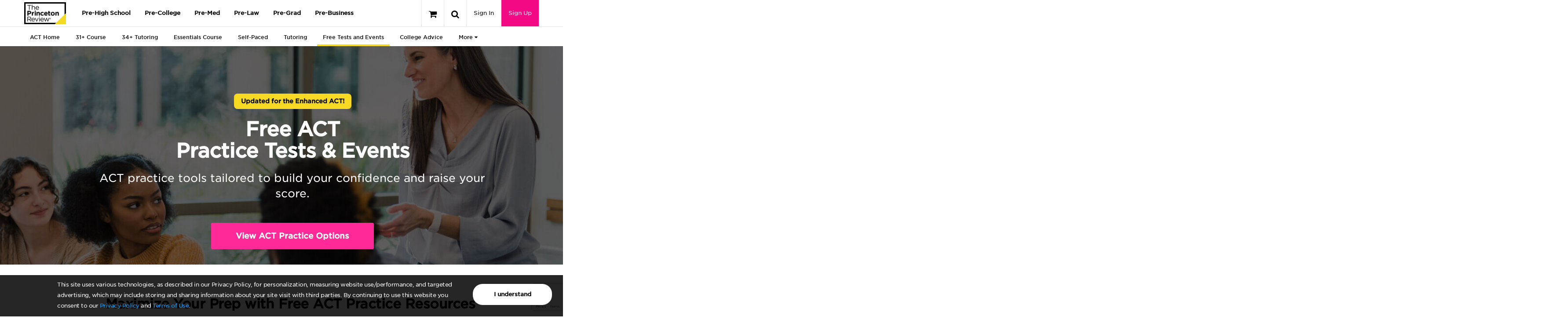

--- FILE ---
content_type: text/html; charset=utf-8
request_url: https://www.google.com/recaptcha/api2/anchor?ar=1&k=6LckVKEdAAAAAOzxpvUQm4wClRFogyBq2ivnzJMF&co=aHR0cHM6Ly9vcmlnaW4td3d3Mi5wcmluY2V0b25yZXZpZXcuY29tOjQ0Mw..&hl=en&v=PoyoqOPhxBO7pBk68S4YbpHZ&size=invisible&anchor-ms=20000&execute-ms=30000&cb=2knx4ss4zrre
body_size: 48775
content:
<!DOCTYPE HTML><html dir="ltr" lang="en"><head><meta http-equiv="Content-Type" content="text/html; charset=UTF-8">
<meta http-equiv="X-UA-Compatible" content="IE=edge">
<title>reCAPTCHA</title>
<style type="text/css">
/* cyrillic-ext */
@font-face {
  font-family: 'Roboto';
  font-style: normal;
  font-weight: 400;
  font-stretch: 100%;
  src: url(//fonts.gstatic.com/s/roboto/v48/KFO7CnqEu92Fr1ME7kSn66aGLdTylUAMa3GUBHMdazTgWw.woff2) format('woff2');
  unicode-range: U+0460-052F, U+1C80-1C8A, U+20B4, U+2DE0-2DFF, U+A640-A69F, U+FE2E-FE2F;
}
/* cyrillic */
@font-face {
  font-family: 'Roboto';
  font-style: normal;
  font-weight: 400;
  font-stretch: 100%;
  src: url(//fonts.gstatic.com/s/roboto/v48/KFO7CnqEu92Fr1ME7kSn66aGLdTylUAMa3iUBHMdazTgWw.woff2) format('woff2');
  unicode-range: U+0301, U+0400-045F, U+0490-0491, U+04B0-04B1, U+2116;
}
/* greek-ext */
@font-face {
  font-family: 'Roboto';
  font-style: normal;
  font-weight: 400;
  font-stretch: 100%;
  src: url(//fonts.gstatic.com/s/roboto/v48/KFO7CnqEu92Fr1ME7kSn66aGLdTylUAMa3CUBHMdazTgWw.woff2) format('woff2');
  unicode-range: U+1F00-1FFF;
}
/* greek */
@font-face {
  font-family: 'Roboto';
  font-style: normal;
  font-weight: 400;
  font-stretch: 100%;
  src: url(//fonts.gstatic.com/s/roboto/v48/KFO7CnqEu92Fr1ME7kSn66aGLdTylUAMa3-UBHMdazTgWw.woff2) format('woff2');
  unicode-range: U+0370-0377, U+037A-037F, U+0384-038A, U+038C, U+038E-03A1, U+03A3-03FF;
}
/* math */
@font-face {
  font-family: 'Roboto';
  font-style: normal;
  font-weight: 400;
  font-stretch: 100%;
  src: url(//fonts.gstatic.com/s/roboto/v48/KFO7CnqEu92Fr1ME7kSn66aGLdTylUAMawCUBHMdazTgWw.woff2) format('woff2');
  unicode-range: U+0302-0303, U+0305, U+0307-0308, U+0310, U+0312, U+0315, U+031A, U+0326-0327, U+032C, U+032F-0330, U+0332-0333, U+0338, U+033A, U+0346, U+034D, U+0391-03A1, U+03A3-03A9, U+03B1-03C9, U+03D1, U+03D5-03D6, U+03F0-03F1, U+03F4-03F5, U+2016-2017, U+2034-2038, U+203C, U+2040, U+2043, U+2047, U+2050, U+2057, U+205F, U+2070-2071, U+2074-208E, U+2090-209C, U+20D0-20DC, U+20E1, U+20E5-20EF, U+2100-2112, U+2114-2115, U+2117-2121, U+2123-214F, U+2190, U+2192, U+2194-21AE, U+21B0-21E5, U+21F1-21F2, U+21F4-2211, U+2213-2214, U+2216-22FF, U+2308-230B, U+2310, U+2319, U+231C-2321, U+2336-237A, U+237C, U+2395, U+239B-23B7, U+23D0, U+23DC-23E1, U+2474-2475, U+25AF, U+25B3, U+25B7, U+25BD, U+25C1, U+25CA, U+25CC, U+25FB, U+266D-266F, U+27C0-27FF, U+2900-2AFF, U+2B0E-2B11, U+2B30-2B4C, U+2BFE, U+3030, U+FF5B, U+FF5D, U+1D400-1D7FF, U+1EE00-1EEFF;
}
/* symbols */
@font-face {
  font-family: 'Roboto';
  font-style: normal;
  font-weight: 400;
  font-stretch: 100%;
  src: url(//fonts.gstatic.com/s/roboto/v48/KFO7CnqEu92Fr1ME7kSn66aGLdTylUAMaxKUBHMdazTgWw.woff2) format('woff2');
  unicode-range: U+0001-000C, U+000E-001F, U+007F-009F, U+20DD-20E0, U+20E2-20E4, U+2150-218F, U+2190, U+2192, U+2194-2199, U+21AF, U+21E6-21F0, U+21F3, U+2218-2219, U+2299, U+22C4-22C6, U+2300-243F, U+2440-244A, U+2460-24FF, U+25A0-27BF, U+2800-28FF, U+2921-2922, U+2981, U+29BF, U+29EB, U+2B00-2BFF, U+4DC0-4DFF, U+FFF9-FFFB, U+10140-1018E, U+10190-1019C, U+101A0, U+101D0-101FD, U+102E0-102FB, U+10E60-10E7E, U+1D2C0-1D2D3, U+1D2E0-1D37F, U+1F000-1F0FF, U+1F100-1F1AD, U+1F1E6-1F1FF, U+1F30D-1F30F, U+1F315, U+1F31C, U+1F31E, U+1F320-1F32C, U+1F336, U+1F378, U+1F37D, U+1F382, U+1F393-1F39F, U+1F3A7-1F3A8, U+1F3AC-1F3AF, U+1F3C2, U+1F3C4-1F3C6, U+1F3CA-1F3CE, U+1F3D4-1F3E0, U+1F3ED, U+1F3F1-1F3F3, U+1F3F5-1F3F7, U+1F408, U+1F415, U+1F41F, U+1F426, U+1F43F, U+1F441-1F442, U+1F444, U+1F446-1F449, U+1F44C-1F44E, U+1F453, U+1F46A, U+1F47D, U+1F4A3, U+1F4B0, U+1F4B3, U+1F4B9, U+1F4BB, U+1F4BF, U+1F4C8-1F4CB, U+1F4D6, U+1F4DA, U+1F4DF, U+1F4E3-1F4E6, U+1F4EA-1F4ED, U+1F4F7, U+1F4F9-1F4FB, U+1F4FD-1F4FE, U+1F503, U+1F507-1F50B, U+1F50D, U+1F512-1F513, U+1F53E-1F54A, U+1F54F-1F5FA, U+1F610, U+1F650-1F67F, U+1F687, U+1F68D, U+1F691, U+1F694, U+1F698, U+1F6AD, U+1F6B2, U+1F6B9-1F6BA, U+1F6BC, U+1F6C6-1F6CF, U+1F6D3-1F6D7, U+1F6E0-1F6EA, U+1F6F0-1F6F3, U+1F6F7-1F6FC, U+1F700-1F7FF, U+1F800-1F80B, U+1F810-1F847, U+1F850-1F859, U+1F860-1F887, U+1F890-1F8AD, U+1F8B0-1F8BB, U+1F8C0-1F8C1, U+1F900-1F90B, U+1F93B, U+1F946, U+1F984, U+1F996, U+1F9E9, U+1FA00-1FA6F, U+1FA70-1FA7C, U+1FA80-1FA89, U+1FA8F-1FAC6, U+1FACE-1FADC, U+1FADF-1FAE9, U+1FAF0-1FAF8, U+1FB00-1FBFF;
}
/* vietnamese */
@font-face {
  font-family: 'Roboto';
  font-style: normal;
  font-weight: 400;
  font-stretch: 100%;
  src: url(//fonts.gstatic.com/s/roboto/v48/KFO7CnqEu92Fr1ME7kSn66aGLdTylUAMa3OUBHMdazTgWw.woff2) format('woff2');
  unicode-range: U+0102-0103, U+0110-0111, U+0128-0129, U+0168-0169, U+01A0-01A1, U+01AF-01B0, U+0300-0301, U+0303-0304, U+0308-0309, U+0323, U+0329, U+1EA0-1EF9, U+20AB;
}
/* latin-ext */
@font-face {
  font-family: 'Roboto';
  font-style: normal;
  font-weight: 400;
  font-stretch: 100%;
  src: url(//fonts.gstatic.com/s/roboto/v48/KFO7CnqEu92Fr1ME7kSn66aGLdTylUAMa3KUBHMdazTgWw.woff2) format('woff2');
  unicode-range: U+0100-02BA, U+02BD-02C5, U+02C7-02CC, U+02CE-02D7, U+02DD-02FF, U+0304, U+0308, U+0329, U+1D00-1DBF, U+1E00-1E9F, U+1EF2-1EFF, U+2020, U+20A0-20AB, U+20AD-20C0, U+2113, U+2C60-2C7F, U+A720-A7FF;
}
/* latin */
@font-face {
  font-family: 'Roboto';
  font-style: normal;
  font-weight: 400;
  font-stretch: 100%;
  src: url(//fonts.gstatic.com/s/roboto/v48/KFO7CnqEu92Fr1ME7kSn66aGLdTylUAMa3yUBHMdazQ.woff2) format('woff2');
  unicode-range: U+0000-00FF, U+0131, U+0152-0153, U+02BB-02BC, U+02C6, U+02DA, U+02DC, U+0304, U+0308, U+0329, U+2000-206F, U+20AC, U+2122, U+2191, U+2193, U+2212, U+2215, U+FEFF, U+FFFD;
}
/* cyrillic-ext */
@font-face {
  font-family: 'Roboto';
  font-style: normal;
  font-weight: 500;
  font-stretch: 100%;
  src: url(//fonts.gstatic.com/s/roboto/v48/KFO7CnqEu92Fr1ME7kSn66aGLdTylUAMa3GUBHMdazTgWw.woff2) format('woff2');
  unicode-range: U+0460-052F, U+1C80-1C8A, U+20B4, U+2DE0-2DFF, U+A640-A69F, U+FE2E-FE2F;
}
/* cyrillic */
@font-face {
  font-family: 'Roboto';
  font-style: normal;
  font-weight: 500;
  font-stretch: 100%;
  src: url(//fonts.gstatic.com/s/roboto/v48/KFO7CnqEu92Fr1ME7kSn66aGLdTylUAMa3iUBHMdazTgWw.woff2) format('woff2');
  unicode-range: U+0301, U+0400-045F, U+0490-0491, U+04B0-04B1, U+2116;
}
/* greek-ext */
@font-face {
  font-family: 'Roboto';
  font-style: normal;
  font-weight: 500;
  font-stretch: 100%;
  src: url(//fonts.gstatic.com/s/roboto/v48/KFO7CnqEu92Fr1ME7kSn66aGLdTylUAMa3CUBHMdazTgWw.woff2) format('woff2');
  unicode-range: U+1F00-1FFF;
}
/* greek */
@font-face {
  font-family: 'Roboto';
  font-style: normal;
  font-weight: 500;
  font-stretch: 100%;
  src: url(//fonts.gstatic.com/s/roboto/v48/KFO7CnqEu92Fr1ME7kSn66aGLdTylUAMa3-UBHMdazTgWw.woff2) format('woff2');
  unicode-range: U+0370-0377, U+037A-037F, U+0384-038A, U+038C, U+038E-03A1, U+03A3-03FF;
}
/* math */
@font-face {
  font-family: 'Roboto';
  font-style: normal;
  font-weight: 500;
  font-stretch: 100%;
  src: url(//fonts.gstatic.com/s/roboto/v48/KFO7CnqEu92Fr1ME7kSn66aGLdTylUAMawCUBHMdazTgWw.woff2) format('woff2');
  unicode-range: U+0302-0303, U+0305, U+0307-0308, U+0310, U+0312, U+0315, U+031A, U+0326-0327, U+032C, U+032F-0330, U+0332-0333, U+0338, U+033A, U+0346, U+034D, U+0391-03A1, U+03A3-03A9, U+03B1-03C9, U+03D1, U+03D5-03D6, U+03F0-03F1, U+03F4-03F5, U+2016-2017, U+2034-2038, U+203C, U+2040, U+2043, U+2047, U+2050, U+2057, U+205F, U+2070-2071, U+2074-208E, U+2090-209C, U+20D0-20DC, U+20E1, U+20E5-20EF, U+2100-2112, U+2114-2115, U+2117-2121, U+2123-214F, U+2190, U+2192, U+2194-21AE, U+21B0-21E5, U+21F1-21F2, U+21F4-2211, U+2213-2214, U+2216-22FF, U+2308-230B, U+2310, U+2319, U+231C-2321, U+2336-237A, U+237C, U+2395, U+239B-23B7, U+23D0, U+23DC-23E1, U+2474-2475, U+25AF, U+25B3, U+25B7, U+25BD, U+25C1, U+25CA, U+25CC, U+25FB, U+266D-266F, U+27C0-27FF, U+2900-2AFF, U+2B0E-2B11, U+2B30-2B4C, U+2BFE, U+3030, U+FF5B, U+FF5D, U+1D400-1D7FF, U+1EE00-1EEFF;
}
/* symbols */
@font-face {
  font-family: 'Roboto';
  font-style: normal;
  font-weight: 500;
  font-stretch: 100%;
  src: url(//fonts.gstatic.com/s/roboto/v48/KFO7CnqEu92Fr1ME7kSn66aGLdTylUAMaxKUBHMdazTgWw.woff2) format('woff2');
  unicode-range: U+0001-000C, U+000E-001F, U+007F-009F, U+20DD-20E0, U+20E2-20E4, U+2150-218F, U+2190, U+2192, U+2194-2199, U+21AF, U+21E6-21F0, U+21F3, U+2218-2219, U+2299, U+22C4-22C6, U+2300-243F, U+2440-244A, U+2460-24FF, U+25A0-27BF, U+2800-28FF, U+2921-2922, U+2981, U+29BF, U+29EB, U+2B00-2BFF, U+4DC0-4DFF, U+FFF9-FFFB, U+10140-1018E, U+10190-1019C, U+101A0, U+101D0-101FD, U+102E0-102FB, U+10E60-10E7E, U+1D2C0-1D2D3, U+1D2E0-1D37F, U+1F000-1F0FF, U+1F100-1F1AD, U+1F1E6-1F1FF, U+1F30D-1F30F, U+1F315, U+1F31C, U+1F31E, U+1F320-1F32C, U+1F336, U+1F378, U+1F37D, U+1F382, U+1F393-1F39F, U+1F3A7-1F3A8, U+1F3AC-1F3AF, U+1F3C2, U+1F3C4-1F3C6, U+1F3CA-1F3CE, U+1F3D4-1F3E0, U+1F3ED, U+1F3F1-1F3F3, U+1F3F5-1F3F7, U+1F408, U+1F415, U+1F41F, U+1F426, U+1F43F, U+1F441-1F442, U+1F444, U+1F446-1F449, U+1F44C-1F44E, U+1F453, U+1F46A, U+1F47D, U+1F4A3, U+1F4B0, U+1F4B3, U+1F4B9, U+1F4BB, U+1F4BF, U+1F4C8-1F4CB, U+1F4D6, U+1F4DA, U+1F4DF, U+1F4E3-1F4E6, U+1F4EA-1F4ED, U+1F4F7, U+1F4F9-1F4FB, U+1F4FD-1F4FE, U+1F503, U+1F507-1F50B, U+1F50D, U+1F512-1F513, U+1F53E-1F54A, U+1F54F-1F5FA, U+1F610, U+1F650-1F67F, U+1F687, U+1F68D, U+1F691, U+1F694, U+1F698, U+1F6AD, U+1F6B2, U+1F6B9-1F6BA, U+1F6BC, U+1F6C6-1F6CF, U+1F6D3-1F6D7, U+1F6E0-1F6EA, U+1F6F0-1F6F3, U+1F6F7-1F6FC, U+1F700-1F7FF, U+1F800-1F80B, U+1F810-1F847, U+1F850-1F859, U+1F860-1F887, U+1F890-1F8AD, U+1F8B0-1F8BB, U+1F8C0-1F8C1, U+1F900-1F90B, U+1F93B, U+1F946, U+1F984, U+1F996, U+1F9E9, U+1FA00-1FA6F, U+1FA70-1FA7C, U+1FA80-1FA89, U+1FA8F-1FAC6, U+1FACE-1FADC, U+1FADF-1FAE9, U+1FAF0-1FAF8, U+1FB00-1FBFF;
}
/* vietnamese */
@font-face {
  font-family: 'Roboto';
  font-style: normal;
  font-weight: 500;
  font-stretch: 100%;
  src: url(//fonts.gstatic.com/s/roboto/v48/KFO7CnqEu92Fr1ME7kSn66aGLdTylUAMa3OUBHMdazTgWw.woff2) format('woff2');
  unicode-range: U+0102-0103, U+0110-0111, U+0128-0129, U+0168-0169, U+01A0-01A1, U+01AF-01B0, U+0300-0301, U+0303-0304, U+0308-0309, U+0323, U+0329, U+1EA0-1EF9, U+20AB;
}
/* latin-ext */
@font-face {
  font-family: 'Roboto';
  font-style: normal;
  font-weight: 500;
  font-stretch: 100%;
  src: url(//fonts.gstatic.com/s/roboto/v48/KFO7CnqEu92Fr1ME7kSn66aGLdTylUAMa3KUBHMdazTgWw.woff2) format('woff2');
  unicode-range: U+0100-02BA, U+02BD-02C5, U+02C7-02CC, U+02CE-02D7, U+02DD-02FF, U+0304, U+0308, U+0329, U+1D00-1DBF, U+1E00-1E9F, U+1EF2-1EFF, U+2020, U+20A0-20AB, U+20AD-20C0, U+2113, U+2C60-2C7F, U+A720-A7FF;
}
/* latin */
@font-face {
  font-family: 'Roboto';
  font-style: normal;
  font-weight: 500;
  font-stretch: 100%;
  src: url(//fonts.gstatic.com/s/roboto/v48/KFO7CnqEu92Fr1ME7kSn66aGLdTylUAMa3yUBHMdazQ.woff2) format('woff2');
  unicode-range: U+0000-00FF, U+0131, U+0152-0153, U+02BB-02BC, U+02C6, U+02DA, U+02DC, U+0304, U+0308, U+0329, U+2000-206F, U+20AC, U+2122, U+2191, U+2193, U+2212, U+2215, U+FEFF, U+FFFD;
}
/* cyrillic-ext */
@font-face {
  font-family: 'Roboto';
  font-style: normal;
  font-weight: 900;
  font-stretch: 100%;
  src: url(//fonts.gstatic.com/s/roboto/v48/KFO7CnqEu92Fr1ME7kSn66aGLdTylUAMa3GUBHMdazTgWw.woff2) format('woff2');
  unicode-range: U+0460-052F, U+1C80-1C8A, U+20B4, U+2DE0-2DFF, U+A640-A69F, U+FE2E-FE2F;
}
/* cyrillic */
@font-face {
  font-family: 'Roboto';
  font-style: normal;
  font-weight: 900;
  font-stretch: 100%;
  src: url(//fonts.gstatic.com/s/roboto/v48/KFO7CnqEu92Fr1ME7kSn66aGLdTylUAMa3iUBHMdazTgWw.woff2) format('woff2');
  unicode-range: U+0301, U+0400-045F, U+0490-0491, U+04B0-04B1, U+2116;
}
/* greek-ext */
@font-face {
  font-family: 'Roboto';
  font-style: normal;
  font-weight: 900;
  font-stretch: 100%;
  src: url(//fonts.gstatic.com/s/roboto/v48/KFO7CnqEu92Fr1ME7kSn66aGLdTylUAMa3CUBHMdazTgWw.woff2) format('woff2');
  unicode-range: U+1F00-1FFF;
}
/* greek */
@font-face {
  font-family: 'Roboto';
  font-style: normal;
  font-weight: 900;
  font-stretch: 100%;
  src: url(//fonts.gstatic.com/s/roboto/v48/KFO7CnqEu92Fr1ME7kSn66aGLdTylUAMa3-UBHMdazTgWw.woff2) format('woff2');
  unicode-range: U+0370-0377, U+037A-037F, U+0384-038A, U+038C, U+038E-03A1, U+03A3-03FF;
}
/* math */
@font-face {
  font-family: 'Roboto';
  font-style: normal;
  font-weight: 900;
  font-stretch: 100%;
  src: url(//fonts.gstatic.com/s/roboto/v48/KFO7CnqEu92Fr1ME7kSn66aGLdTylUAMawCUBHMdazTgWw.woff2) format('woff2');
  unicode-range: U+0302-0303, U+0305, U+0307-0308, U+0310, U+0312, U+0315, U+031A, U+0326-0327, U+032C, U+032F-0330, U+0332-0333, U+0338, U+033A, U+0346, U+034D, U+0391-03A1, U+03A3-03A9, U+03B1-03C9, U+03D1, U+03D5-03D6, U+03F0-03F1, U+03F4-03F5, U+2016-2017, U+2034-2038, U+203C, U+2040, U+2043, U+2047, U+2050, U+2057, U+205F, U+2070-2071, U+2074-208E, U+2090-209C, U+20D0-20DC, U+20E1, U+20E5-20EF, U+2100-2112, U+2114-2115, U+2117-2121, U+2123-214F, U+2190, U+2192, U+2194-21AE, U+21B0-21E5, U+21F1-21F2, U+21F4-2211, U+2213-2214, U+2216-22FF, U+2308-230B, U+2310, U+2319, U+231C-2321, U+2336-237A, U+237C, U+2395, U+239B-23B7, U+23D0, U+23DC-23E1, U+2474-2475, U+25AF, U+25B3, U+25B7, U+25BD, U+25C1, U+25CA, U+25CC, U+25FB, U+266D-266F, U+27C0-27FF, U+2900-2AFF, U+2B0E-2B11, U+2B30-2B4C, U+2BFE, U+3030, U+FF5B, U+FF5D, U+1D400-1D7FF, U+1EE00-1EEFF;
}
/* symbols */
@font-face {
  font-family: 'Roboto';
  font-style: normal;
  font-weight: 900;
  font-stretch: 100%;
  src: url(//fonts.gstatic.com/s/roboto/v48/KFO7CnqEu92Fr1ME7kSn66aGLdTylUAMaxKUBHMdazTgWw.woff2) format('woff2');
  unicode-range: U+0001-000C, U+000E-001F, U+007F-009F, U+20DD-20E0, U+20E2-20E4, U+2150-218F, U+2190, U+2192, U+2194-2199, U+21AF, U+21E6-21F0, U+21F3, U+2218-2219, U+2299, U+22C4-22C6, U+2300-243F, U+2440-244A, U+2460-24FF, U+25A0-27BF, U+2800-28FF, U+2921-2922, U+2981, U+29BF, U+29EB, U+2B00-2BFF, U+4DC0-4DFF, U+FFF9-FFFB, U+10140-1018E, U+10190-1019C, U+101A0, U+101D0-101FD, U+102E0-102FB, U+10E60-10E7E, U+1D2C0-1D2D3, U+1D2E0-1D37F, U+1F000-1F0FF, U+1F100-1F1AD, U+1F1E6-1F1FF, U+1F30D-1F30F, U+1F315, U+1F31C, U+1F31E, U+1F320-1F32C, U+1F336, U+1F378, U+1F37D, U+1F382, U+1F393-1F39F, U+1F3A7-1F3A8, U+1F3AC-1F3AF, U+1F3C2, U+1F3C4-1F3C6, U+1F3CA-1F3CE, U+1F3D4-1F3E0, U+1F3ED, U+1F3F1-1F3F3, U+1F3F5-1F3F7, U+1F408, U+1F415, U+1F41F, U+1F426, U+1F43F, U+1F441-1F442, U+1F444, U+1F446-1F449, U+1F44C-1F44E, U+1F453, U+1F46A, U+1F47D, U+1F4A3, U+1F4B0, U+1F4B3, U+1F4B9, U+1F4BB, U+1F4BF, U+1F4C8-1F4CB, U+1F4D6, U+1F4DA, U+1F4DF, U+1F4E3-1F4E6, U+1F4EA-1F4ED, U+1F4F7, U+1F4F9-1F4FB, U+1F4FD-1F4FE, U+1F503, U+1F507-1F50B, U+1F50D, U+1F512-1F513, U+1F53E-1F54A, U+1F54F-1F5FA, U+1F610, U+1F650-1F67F, U+1F687, U+1F68D, U+1F691, U+1F694, U+1F698, U+1F6AD, U+1F6B2, U+1F6B9-1F6BA, U+1F6BC, U+1F6C6-1F6CF, U+1F6D3-1F6D7, U+1F6E0-1F6EA, U+1F6F0-1F6F3, U+1F6F7-1F6FC, U+1F700-1F7FF, U+1F800-1F80B, U+1F810-1F847, U+1F850-1F859, U+1F860-1F887, U+1F890-1F8AD, U+1F8B0-1F8BB, U+1F8C0-1F8C1, U+1F900-1F90B, U+1F93B, U+1F946, U+1F984, U+1F996, U+1F9E9, U+1FA00-1FA6F, U+1FA70-1FA7C, U+1FA80-1FA89, U+1FA8F-1FAC6, U+1FACE-1FADC, U+1FADF-1FAE9, U+1FAF0-1FAF8, U+1FB00-1FBFF;
}
/* vietnamese */
@font-face {
  font-family: 'Roboto';
  font-style: normal;
  font-weight: 900;
  font-stretch: 100%;
  src: url(//fonts.gstatic.com/s/roboto/v48/KFO7CnqEu92Fr1ME7kSn66aGLdTylUAMa3OUBHMdazTgWw.woff2) format('woff2');
  unicode-range: U+0102-0103, U+0110-0111, U+0128-0129, U+0168-0169, U+01A0-01A1, U+01AF-01B0, U+0300-0301, U+0303-0304, U+0308-0309, U+0323, U+0329, U+1EA0-1EF9, U+20AB;
}
/* latin-ext */
@font-face {
  font-family: 'Roboto';
  font-style: normal;
  font-weight: 900;
  font-stretch: 100%;
  src: url(//fonts.gstatic.com/s/roboto/v48/KFO7CnqEu92Fr1ME7kSn66aGLdTylUAMa3KUBHMdazTgWw.woff2) format('woff2');
  unicode-range: U+0100-02BA, U+02BD-02C5, U+02C7-02CC, U+02CE-02D7, U+02DD-02FF, U+0304, U+0308, U+0329, U+1D00-1DBF, U+1E00-1E9F, U+1EF2-1EFF, U+2020, U+20A0-20AB, U+20AD-20C0, U+2113, U+2C60-2C7F, U+A720-A7FF;
}
/* latin */
@font-face {
  font-family: 'Roboto';
  font-style: normal;
  font-weight: 900;
  font-stretch: 100%;
  src: url(//fonts.gstatic.com/s/roboto/v48/KFO7CnqEu92Fr1ME7kSn66aGLdTylUAMa3yUBHMdazQ.woff2) format('woff2');
  unicode-range: U+0000-00FF, U+0131, U+0152-0153, U+02BB-02BC, U+02C6, U+02DA, U+02DC, U+0304, U+0308, U+0329, U+2000-206F, U+20AC, U+2122, U+2191, U+2193, U+2212, U+2215, U+FEFF, U+FFFD;
}

</style>
<link rel="stylesheet" type="text/css" href="https://www.gstatic.com/recaptcha/releases/PoyoqOPhxBO7pBk68S4YbpHZ/styles__ltr.css">
<script nonce="cLCln4xs43wwbMNqIaJaDg" type="text/javascript">window['__recaptcha_api'] = 'https://www.google.com/recaptcha/api2/';</script>
<script type="text/javascript" src="https://www.gstatic.com/recaptcha/releases/PoyoqOPhxBO7pBk68S4YbpHZ/recaptcha__en.js" nonce="cLCln4xs43wwbMNqIaJaDg">
      
    </script></head>
<body><div id="rc-anchor-alert" class="rc-anchor-alert"></div>
<input type="hidden" id="recaptcha-token" value="[base64]">
<script type="text/javascript" nonce="cLCln4xs43wwbMNqIaJaDg">
      recaptcha.anchor.Main.init("[\x22ainput\x22,[\x22bgdata\x22,\x22\x22,\[base64]/[base64]/MjU1Ong/[base64]/[base64]/[base64]/[base64]/[base64]/[base64]/[base64]/[base64]/[base64]/[base64]/[base64]/[base64]/[base64]/[base64]/[base64]\\u003d\x22,\[base64]\\u003d\x22,\[base64]/Dqz3DmhrClcK6w7kTecK1acOdOcK1M8O4wpXCksKbw6NUw4h1w6VmTm3DjWzDhsKHRcOMw5kEw5/Dt07Dg8OJAnE5H8OgK8K8LkbCsMOPEjofOsOIwp5OHHvDgklHwrkwa8K+BXQ3w4/[base64]/CucKqwr3Cm2MSwoJ0w4EBJsKkwqEgWhrCk1YsXD1SQMK4wpHCtSlNUkQfwqHCq8KQXcObwqrDvXHDqVbCtMOEwoYqWTt7w704GsKfC8OCw57Dk1gqccK4wp1XYcOAwq/Dvh/[base64]/EnzDhElvw69HXEfCiRnDncOmVGJyS8KHB8KUwo/DqmZ/w6zCkg3DlhzDiMOWwpMyf3/[base64]/CmsKSKUDCqlvCvSjCvFvDgCU9w6AMA8OkZ8KMw7IMR8KtwpvCrcKow50UDFXDqcKGCx1sEcO7TsOPcAHCo0fChsOnw4AZaV/CtVtYwrQxPcOWW1JcwqrCqcOoB8KOwqnCuBlRDsOsakEtQ8KHQhLDq8KxUl7Ci8KmwqpFRsK1w4nDp8OPJWYXTBHDv3sNbsKkaBHCpMO3w6PDl8OWMsK5woNbWMKjZsKtSUE/LgXDnyVrw5gqwrLDp8O+IsOgPcOOc1BcQDTCgzgNwoTCr0PDpidBXVw+w4o/V8KLw7lra1fCoMO2XcKSdcKYCsKDTFNXYlzCq27DncOnSMK7S8OCw53Ci0HCuMKheAYuX2DCscKrYRYgOHY2GMKTw4fDiArCvCLDniYzwo1/worDgB/CqjxyY8OTw5jDoF/DosK4Cj3CgQF3wrfDpsOzw5Z/[base64]/Du8Kxwrk7WcOPwr3CscKwBMKmw54kLsKnw6rCicOOVMORMjDCiBfDlMO+wpViIRhzccKQw4bDpsK7wohRwqdMw5MKw6tewpkOwpxcQsOpUFA/wrHDm8OawrTDuMOGUjEWw47CqcO/[base64]/CtArCtcK2NsOZe8K1wrXDnHPDriB/wr7CscO4w6IrwoJHw7bCqsO+Tg7Drlp7J2bCjBfCkQjCmBNGDA3CnsKmBiopwrLDlkvDjMOBJcKaNlFZVsOtZsKww7rCkH/Cr8KePsOMw5HCjMKnw6hrFXPClcKvw5Jxw4nDq8OIOcK9X8Ksw5fDi8O4wpsedMOOSsK/a8Oowokww7whZmh1fxfCocKeJWrDiMOJw7hVw4TDlcO0ZELDqHtiwpHCkCwEBFAxJMKNasK7aEl6w4/Dg1Ztw5jCrABZf8KTQ0/DoMKgwo5iwq1XwpQ3w4/CucKFw6fDi3/ChQpJw6hxasOnfHfDocONH8OwSS7DqAcQw5HCoXvCv8ORw4/CjH19NCbCv8KSw4BNbsKnwqFPw4PDmC/Dnwgnw58Gw6cAwqDDoQ5aw4oIKcKsVw9gCzjCh8O+eD/DucO5w7pgw5Itw4LCqMO+w5tvc8OXw5JbUh/DpMKYw48YwqglXsOuwp9mLcKgwrzCskjDpFfCgcOnwqB1f3cKw6ZVXsKmS0ICwoYIF8KjwpDCkWlrKsKlWsK1YsK8SsO1KQzDn1vDjcKrS8KtE0pNw557fijDhsKowpYWdMKEPMKNw7nDkijCgRnDlT5iA8OHH8Kow4fCsSPCgRo2fgzClQxkw7puw6xtw4bCqm/DvMOhMCbCksO7wr5AWsKXwrTDtGXCjsOAwpMzw6ZmXMKIKcOUEsKtRcKQQ8OMTkTDr2rCtcO7w6LCu3rCkCYzw6QoN0LDgcKEw5zDnMOGSGXDgy/[base64]/cSs/[base64]/CrcKFXALDsh5EfsOKCcOZwpccwoPDkMOrLkJ+A8KuUMOJY8OFw78Jwr3DmMOFPcK7AcOBw45gcGVzwp8Ewr9xKjE9Q3TDs8KYQXbDuMKAwpTCvRjDsMKewpvDlzhKTFgIwpLCrMOgE2cQw55ENH0hBwPDoA8jwo/[base64]/DscKVwq4+UMOcFWTCk3fDgWlDwrQLb8OMQ3Bnw74Ow4DDr8K4wp8JbHV4woA+U37Du8KIdQk/[base64]/GynChMKJw5LCplzCpMKsGcOXwqjDlcOaw67DssKRw5zDuBYwI3wcD8OHbzfDojHCkUIMalAld8ODw5vDnsK/UMKww6xsIcKwMMKYwpQ1wqUkZMK3w6cAw57Co18fQFcAw7vCnWPDpsKmGSjCp8KIwp1mwozCgS3DqDIdw5YlKsKRwrAhwqA0DD7ClMOrw50xwqHDlAnCnXZuOnHDssOrEw9xwrRgwqopZ2XDnE7DvMKPw6d/w7zDgV1gw604wqkeIV/CicOZwq4ewoAHwpJtw5lOw45CwowAcCNrwprCuyHDscKYw5zDjmo6AcKKw4rDncK2H00QNRDCkMKENCHCocKoZMKvwoHDugZGA8KowrMaAcO5w7pcT8KQEcK2U3AvwpbDj8Ojwq3CqnAtwrh5wpDCl3/[base64]/DpiEIIwjCkcKTw7FXMcOdFhx0wqI/w5kLwo7CriELEsODw6TDnsKew7/DvMOqNMKvaMOMDcOgMsK5XMKHw7nDj8ONR8KCRUtOw4jCisKzSMK9dMObbRfDlT/DpcONwr/DicOSGC1uw6/[base64]/CpsKtBsK5wot5DsKLacO5w4wsw6oFMTLDojHDp3sMRsKLIkbCiAHDp3c3bglvw4AAw4hKwoY0w7zDo0jCj8K4w4w2UcKsCGnCji0pwq/DjcO5QUN7VsO/P8Ooc2rDusKnPQBDw5UyG8KoT8KqZ3E6L8K6w4DDgGEswr4Zw7jDkX/DuxHDlhsqNC3CvMOmwr3DtMKNaFrDg8KrYStqOFI0wo7Dl8KvZcKvLQvCvcOxBSVsdggBw684W8KuwqTDgsOFwpVKAsOcPn1Lwo/[base64]/DsTbChzkEYsO2dkXDik1oHcKpwqoHw4pIOsKHXjFjw4/[base64]/K0dyJcKDw7JyBAcFwoDCnDDCiSQSw5nDmkrCr1jCk2Vgw5cDwozDvXlVCnzDsn3ChMOzw5NLw7NNN8Okw4jDv1vDkcOKwo1/[base64]/[base64]/DosKYBkLCqsOBQUjDvyvDtMOJVTzClhrDiMKEwod2L8OnCElCw6JAwpXDh8Kfw7RoIygww7vDhsKqOcOPw5DDscONw6F1wpQsNhZpEwXDmsKCUHbDscODwq3Dm2LCqUjDu8K3L8KAwpJewqfCjitsARhTw6vCkDjDg8Ouw5/CgWsqwpkIw6NITsK1wojCtsO2CsKzwo9Uw6tgwpopaE1mPi/CnlzDvXfDp8OdMMKCHWwow4lwDsOBWiV8w6bDh8K0R1TCqcKlBU1HTcK6e8OTLgvDjnAQwoJBNnTCjSIgCkzCjsOoFsOVw67Dt3kBwoIKw7ASwp/Dm2Anw5vDtsK4w5x7w5rCsMK7w49RC8OawqzDnGQ6ccK8LcK7AgIQw7dsfhfDoMKTYsK/[base64]/eF86KExMwr/[base64]/DlMKFwqfDvhFvwrtBw6cTFgFuw5PCj8OsH8OIAsK7b8KBKXUmw5dQw6jDsmHDmQzCtWMeJsKawqBtOcOIwqt2wpDDiGnDokUtw5TDg8K8w77CjMOVAsOtwqDCkcOiwr5SOsKwTzZww5TCncOhwpnCpV5SKDp4HMKRY07Cr8KKBg/[base64]/Cr8OUwpLDgVxuwrfDnmvCs3bDnsOaIDvCsWNcw4jDnQ03w4DDosKnw6jDsx/CncO7w791wrHDnFzCg8K+NgM4w7vDtzbDosKxXsKNZcK3LBPCsGJgd8KObcK1BxPCp8Ohw49yW3vDsFl3RMKYw67DgsKWH8O7GcO9OMK0w7fCg2PDux7Dn8KMbMK7wqJiwpvDgzJqbGjDhy3CoXZ3ek1/wqDDqUPDpsOGBDrCuMKLR8KfTsKMQH/Dj8KGwobDqsKiHSLDl3nDulVJw5vCs8OVwoHCgsOkwqIvWA7CjcOhwq4oCsKXw6fDhAzDocK6wrfDj1BQEMO9wqcGJcKNwqbCi3xRNl/DrkgwwqbDlcKXw4ojbDPCkBZVw7nCpi0FDWjDg01DZcOXwqFiL8OYXAZow4nCmsKGw6HCh8OIw7HDoVTDucKWwrDDlm7DtcOiw4rCnMK5wrJDBmTCm8KIw7/DpMKaEhk7WjPDs8Kbwok4NcOmIsO1w6pVJMK7w5FOwrDCncOVw6nDgMKSwrvCi1zDjQPCowPDmcOwY8KJdcOVdMOzwpHDq8OJMnDChUNtw6IVwpEYw7zCmsKYwrsowp/[base64]/w4BhAcO6MmfCjWbCrWvCjcK2wrDCrhAGwqFeGcK7G8O8S8KeRcOkAAbDr8KGw5UKMBLCsA9mw4jDkzJtwq8YbiYWwq02w7FDwq3Dg8KaJsO3ZjwMwqkLTcOgw53CnsODQzvCv0U+wqUfw7vDgcKcBS3Dp8K/aWLDoMO1wozCtsOZw7bCr8KlfcOONH/Dv8KPKcKfwpYhAjXDjcOpwpkGXcK0w4PDtSkWSMOCUMK8w7vCjsKNEgfCj8OtGsKpw6vDnFfDg0bDn8KNNiI8w7jDvsONan5Iw5FMwr8UNcOEwrUXKcKOwprDtCbChw81DMKEw6/CqwxKw6DCgCZrw5ZAw58xw6g4dlzDiRPCnW/Ds8OyT8OEOcKHw4fCtcKPwrE/wofDqcKjGMOZw5tsw715Zw4/KjEBwpnCmcKiAhzDscKeTsKxNMKfCVPCicOww5jDh3M1aQHDkMKUecOwwqE6BhrDuF5HwrHDpDHCsFHDvsONU8OsQFjDvzXCiE7DkMKew4nDssOBwojDk3oVwqbDpcOAA8Oaw6R/[base64]/DqW8swr09w6/CoUFIwrAhGBjDu8KrX8Ocwq7CoRgFwooICRjChg/[base64]/CmiPDoXXDiSHClcOnw5vDlcKjw4cxwoLDi1PDr8KWcQBtw5MAwo7DsMOAwqfChcOQwqllwpjCtMKPDUnCm0PCpkh1O8O8AcOcOUolES7DpAIhw5c1w7HDrGYww5Zuw5plChXDjcKvwp3Du8O4fcO/N8O6TELCqnLCskfChsKhdnnDmcK+NylDwrnCtW7CicKJwr/DgXbCon0lwop8TcOKcn09wpsgF3zCg8Olw4s5w5M9XhLDs0REwqwkwpTDiDHDpsKOw7JdNFrDi3zCvsKuLMKgw6Bqw4UAJMKpw5XCoE/Dgz7DksOSeMOmcmvDsC8pLsKMIg4ew57CjcO/TgbDlsKRw4VzYy3DrsOuwqTDhcO/wplrLFHCtyvCosKzITdkSMOWEcK+wpfCsMKQNAglwq0bwpHCo8OBKcOpRMKjwr99TS/Dqz8eccOEwpJSw6PDksO+R8KjwqfDtgJSXnnCn8K+w7jCrmDDvsOMYsOaB8OmWjvDhsOvwoHDncOkwrHDq8K7ABzDsxdEw4YvTMKRIcOmRifCjikAVQUWw7bCtXAaSTxvfcKKA8KYw7shwrZIPcOxMg/DgWfDnMKeTxHDgxBmAcObwpbCsFTDtMKgw797VRPCjsOJw5XDm3YTw5LDqHXDpcOgw5DClibDv1fDnMKkw5JDBsOqPMOzw6ZtYXfChG8CNcOzw7ADwqfDiHfDs3vDo8ONwrPDjlPCpcKHw7HDssKDb0hUAcKhwofDqMOacD3DsE/ClcKvQ0LCmcK3e8OewpnDkyfCjMKqw67CoQpfw4UZw7DChcOmwq/CmFJbZ2jDkVjDpcKII8KvIyNvESYRXsKdwqdVwpPCp14Tw69twphRGBt/w7YEGxjDmEDChARpw6xjwqPClcKhesOgCzoAw6XCkcOWMhJxwrUMw7dRZhrDrMOzw7c/bcOcwqfDoRRQZsOFwp/[base64]/CncKmwoDCgUXClcK2ASZPVcOuPsKMawowVcOZIjzCrcKkLQEEw4MjJ05ewqfCoMOOwoTDjsOSRS1nwpoTw7IfwovDnAcDwrUswpzDvcOyasKowovCinbDicKBG0ADJcKwwozCtFAcOirDik/[base64]/DhHjDmzbDucK2wrDDqE0QwpRecsOdw4bDh8Kcwq7DtBhXw5VnwozDgsOYGzMnw47DvMKpwqbClV7DkcODMRsjwpJ5FVIdw6nCn0xAw4Z2wo8hBcKgLmopwowNCcKAw7QLHMKPwp7Dv8O/wrwXw57CrcOwRcKfw7HDtMOMIsOuR8KQw5lKw4PDhz1TS3fCiA4jGh/[base64]/[base64]/DoglRewBMw4zDjMK5wrFUDHTDuMOiw7QaahBGwrpWw4t1B8KCZzfCh8OUwoXCjBx/CMOVwo89wo8YX8OLL8OBw6pkO0giMcKzwrbCjSzCuiw3w5Naw5bDu8Kfw7Z9GBfCjnY2w6IkwqvCt8KIPEUvwp/CskE8Ji4kw5jDsMKCRsOqw6rDo8OqwpXDk8KCwqZpwrkXKB1XY8OrwqnDmTAywoXDjMKoY8KUwp/[base64]/CnsKJBUYtwqJgw4MjOcOKH8Ksw5LCjsKnwr/CrsO6w40qSXLCn1dKJG5nw716PMOGw6ARwrcRwpzDgMKoMcOBHjHDhXLDukjDv8OVZx1Nw5vCtsOKCGPCpUlDwpHDqcKHwqPCtQhPw6UfPlPDuMK6w4ZGw7wvwoQ3woTCuxnDmMKFZgrDllkOOgzCk8Kpw5LChsKcYA9/w5zDpMOwwr5gw5YWw45cHz7Dv0jDq8KVwrbDl8K7w7wGw57CpmjDuiN+w73Co8KrWRtcw4Q5w47CvD07dsKeDsO+ecOnE8Oew7/CpVbDkcOBw4TDhX1LP8KMJMOfPzDCiRsoOMKjaMK4w6bDlVxWBSTDo8KtwoHDv8KCwrgmH1/[base64]/w5zDjxktXcKeGEHCgGXCuDI/w45pw7vCvCTDmGPCq1XCghJCTcOrM8KaIMOsBGbDpMOfwoxuw67Du8OmwpfCs8OQwpTDmMOMwqrDmMOXw7sIc3JLRn/CjsKaFUJIw58uw4URwp3CnxrCqcOjPXbCvA3CmGDDjk14TgHDihZ5Who2wqJ0w5USaQ3DocOSw5HDrMK4TRdqw40BMcKuw6dLwqp/UsKmw7vCnxM0wp97wq7Dv3dmw5FuwpPDtDHDkxnCr8OSw6fCmMKaNsOywqHDonI/wrEfwoBkwopsZsOCw4JVBUhRFgnDiULCgcOaw6PDm0bDgMKfKw/DtcK4w4fCm8OJw5jDosKWwqAmwqcLwrdMRDR5w7cOwrAiwojDuinCiV1CPitrwr/DlTNyw43Dv8Oww47DpykvL8KRw6clw4HCgsOAScO0NTTCkRbDvkDDpSMlw7ptwqTDqSJuPMOvc8O1L8K4w7dVN1NsMAHDlsOLaEwUwqnCsHDCuR/CnsOwQMK3w7Mywpx+wos6w5bDlSLCmg9/ZRxuS3vCg0rDnx/DpBtTHsOQwotyw6fDjlrCmMKWwrjDjcKvXFHCvMKvwpYKworCgcKJwp8KLMKVcMKywo7CvMOzwohFw7YFYsKTwovChsOQIMK2w6gvOsOuwo1uaWXDthTDj8OibMORRsOmwrDDmDANXcOafcOYwo9Aw5x/[base64]/DpMKUQ2lbScO2w6hFwonCsEhKYcKKwocUIUDCrCUgHicVRinDpsK/w6zCjkTCh8Kew4suw6EHwqwGNMOTwokOw6g1w4TDmlh2PcKHw4g6w45/wpvDsRMUa2nCkMOpVjBIw6/CoMOOwqDCj3LDqcK7J2AfYRMtwrspwpvDqgzCiG5swqtqZnLCgMOON8OmZ8KGwp/DqMKUw5/CsQLDmGhNw7jDhcKMwrpZf8K9MUbCr8ObC1DDpxJ9w7dVwowFBAPCmHx/w6TCqcK/wqAowqIZwqbCrmB0R8KOwoUPwoZQwqw5djbCuk3DlDtmw5vCmcKxw6jChmwWwoNBNBjCjzfDlsKPcMOcwqfDmD7Cm8OIwpAxwpo4wokrLUHCrl8tccKPwr4ZSVXDocOmwotnw5YTKsKyUMKzAlRHw7NuwrpXwqQUwohaw5Mcw7fDtsKcSsK1VsOywqQ+T8KFd8Omwr9/[base64]/ChsOPfsOfF1LDicKCw6PCgHwwwqMRMX8Zw6zDujHCvcKBw7ocwol3MXrCocOuZMO+TTAtN8ONw5/Ck2DDglrCusK9dsKqw4lGwpHCuCYTwqQywpDCo8KmXDlkwoBGXsKlUsOJMSgfw7XDtMO1SRRawqbCpXYYw5RtFsKewrxhwqFew6ZMLcO6w7cMw6oAfQxEV8Odwo0BwoPCk3VQRWnDiQVwwozDicOQw4I8wqnCqVtOccOiV8KaV2M3wqgow5/DrcOOIsOkwqhVw4UYVcKWw7EkXT5IP8K0L8K7w4jDgcK1KcOVbDnDjnk7BH4pXlAqwrPCicOQTMKUN8OswoXDoirCgVnCqCxdwqJXw4jDrVs5HDI/VsOADkZ5w7bCiwDCqMKtw5YJwovClcKjw57DksKdw7Qhwo/DtFFTw6TDmcKlw7TDo8O/w6fDswhXwqdyw6zDqMKXwpLDi2/CvcOFw6lmRDkHOkvCtUJvVE7Dk0LDp1d1LsKUw7DDjErClAJfesKFwoNLAsK+QQLDrcOaw7h4EcK/eVPDsMKkw7/DocKIwoLClxTCqngwcSUow5XDtMOiNsKxY01eLsOsw61ww4DCuMO8wo/Dt8KowqvDo8K7LH3Cr3YPwq1Kw7DDlcKkZxzCvQ1zwrMlw67CisOcw6zCr3YVwqvCtzcNwqBQCXrDqMKDwr/ClsOIJCZOSUAWwrfDhsOEZF7CuTt8w7PCg0QYwrPDu8OdZUjCmz/CqH/[base64]/[base64]/DtmDDv8KzZBzCrCjColl1VcOLw4sjw7XCmcKYwq5rw4IKw6kULzliNltTb2fCksKYNcKIVBZhBMKgwqwkT8OfwqxOTMK2IwxLwolILMKDwq/ChMO3Ex0lw4ljwqnCh0jDtMKIw509JC7Cs8Ogw7TClQk3PMK5wqbCjUvCj8KMw4Q9w69SI3TCqcK7w5HCsUPClsKFCMKFEhZswq/[base64]/CrxIRwpx4wr9IBcOEwpLDvzRJQcKDw4Ruwo7Dgx/CucOiO8KDAcOuM1nDkyfCgsOtwq/[base64]/CvcOOwrJCXG8Zw4w+CA/DiVI9RmQVw6dZw5ZkIsK3PcKGAUrCtMK0RcOoDMK+ZCvCmkhNDTA3wpNqwr0dA1EOOX0swrzCkcOmNcOKwpbDv8OVfsKZwr/[base64]/FMO9w4HCrkrDvMKgfnUQwpZGKcOqJVUzBMKTLcObw4zDhcKGw4HCksOACsKDQApjwrvCisKBw5I/w4fCuTbDkcOuwr3ChwrCtS7DjA8ywrvCrBZvw53Ckk/DnXhcw7TDoS3Dm8O+bXPCu8Oowrd1fcKdKkAWQcKWw5RMwo7Dn8Kzw5nDkhkjYsOSw67DqcKvwrJTwrwndcKPU3bCvGrDrMKCw4zCocKUwosGwonDjl/DoyHCjMO+woNuQGsfKlTCuG/CiC/ChMKLwqbDncOlLsOuM8OtwrovK8OLwpZJw6lrwoRmwppEJMOxw6LCuifCosKrREU9I8K1wqbDvx1TwqJIZcKUA8OPXQzChmZudU/CuBpkw5cWUcKsFcKrw4zCqn3CgSDDn8O4b8KxwqHCqD3CkVLCrWjCmgRfdMKEwo/CkRgowr5Cw4HCulhEX3U0ASFbwoPDvWTDtMOVThzCm8OxSEhCwo9+wqV0wpwkw6zCslIZwqLDoR/CgcO5HUvCsn0QwrbCkGsEOUfDv2Uuc8OTa2fChDsJworDssKMwrIbd1bCvXY5GcK6P8OfwovDngrCiHjDt8OBRsKOw6DCvsOmw6dRBgbDqsKGV8Kxw6ZxOsOfw7MSwrzCmMKmFMK/w4dNw5tleMOgWGXCgcOUwpFnw7zCuMKYw5zDucOoTiDCmsKRBhTCtQ3CsknCj8KTw5QsYcOpd2ZFDj9nPkc8w53CuDQ/w6/[base64]/DgSZQwr03PQjCt8KxwrFBT8K9AnNrwrd6ScKnwpfDlW45wrvCi1/DssOiwq4JEDvDpsKVwoc2GSzDhMOQXcKVQcOuw5Mvw5A3LTXDtcOjPMOyFsOXK23Csl5rw5PCtcOSTGLClXzDkQx/wqTDhyQ5CsOIB8O5woDDiHBxwpvDpXnDi1/[base64]/CjsKlw4wuw7LDh8KnTcKZOSTDhsOGCn3CqsOYwrDCoMKOwrRdw5PCscKJSsOpaMKjdWbDrcO9dMKvwrIxZEZuw5DDgsKcDHghFcO9w4VPwpHCucOKd8Olw4FswocjWG0Ww5FPw7w/[base64]/wqw1NsOgwqbDisKqZW/Dl3XCscKELsK4w5Evw6DDu8Khw4bCq8OvUj7DvsONK0vDt8Knw7PCi8KcZUzCs8K+csKhw6s2wqXChMKOTBrCuktOasKCw5zDvSnCkVt0aVTDr8OUdF/Cv0vCisOnDCo8FHvCpR3Cj8KbdhXDtk/DssOwTsKFw4EUw6vCmMKMwo5mw4XDjyRrwpvCkRXCgRvDv8Oqw6EFTyvCsMOFw4jCgRbCs8KmCMOewrdMIsODADXCv8KKwrHCqG/DnQBKwpx+HFsXRGkpwqs0wojCuWN7EcKXwo5gbcKSw5DCkcO5wpjDqhpCwowyw6lKw59dVTbDuxAePcKKwrDDnyXDtzBPKEvCjcOXE8OGw4XDj1DChGZLw54xwq/ClxHDlDPChMOUMsOcwpUVDljCjsOhTMK6McKTU8O6D8O8FcOmwr7CoGcqwpBKfkh4wqsOwqxBPFsnWcK+F8K4wo/Dv8KqDQnCkGlLIybCjA3DrV/ChsKqP8KnRxbCgDNPP8OGwo/Dl8OHwqFrTGRwwqZCeCXCgWdpwp9fw55/[base64]/DsMOhUi5nwp46XHUcw4JKZsKpY8KAw7szVcKXRwrCoQ1JDDfCkcKWAMK8T080TQXDk8OSNF/Cq3vCjmfDlmkJwqLCp8ONesOrw5rCgMOLwrTCg3AEwoTDqwrDp3TDnSZ8w5klw4/DosOAw67Cq8OFfcKFw7TDtsOPwofDjEZQaRHCk8KhRMOYwoF4X05nw71LFkrDu8Oew6XDm8ORaVDCtRDDp0PCgsONwqEASw/DnMOyw7NDw73DikE/[base64]/CuxDCvcKZPsOhw7jDhkHDujPDviZ4NcO6w7nCgERTf3HCnsKzHMO4w68yw4lfw77CkMKsOnQ/L1l3c8KmYsOYKsOCWMO6FhVGFTIxwqEVHsOeY8KOXsKkwpvDhcOKw5okwrzCpzc8w5lpw5zCksKbVsKGHFg3wqPCuh0EJU9Ca1Yfw55MSMKtw4jDvxvDkE7CnGsmKcOJB8Ofw6nCg8KzYk3CksKYWybCnsKVEMKUPSxhZMO1wrTCvcKbwoLCjEbCocO/I8KBw4rDsMKXUcOfR8KOw4QNMU8ZwpPCuE/CtcKYWkjDlgnChVpuwpnDmWxFfcKDw43CsjrCq09iw6kpwoHCsRvCtxrDg3vDlsKwC8Kuw4dLKMKjHE7DicKBw5zDrkdVNMOCwovCuGnCjFcdMcK/UinDmcOIcF3DsGnDl8OjTMO8wpQiL3jDpSTCvw1Fw5bCjXPDvcOIwpcjTBpwQgRmKAsMNMOXw5oneUjDmsOFw47ClsOOw6zDin7Dg8KAw6/CsMOvw5AOfFnDoW0Kw6XDtMORKMOAw57DtCLCqEoDwpklwphtS8OFwqfCncOYZRhvKhDDqBprwrXDksKIw7lkaVfDlGx7w59/Z8Oqwp/[base64]/DsMOUwpXCksOaw6lawqddURDDjMKcc27CsDBFwrc/c8KZw6nCmsKnw4bDqMOYw5Erwokvw6/DgsKjBcKJwrTDlXZJZGDDncOAw6dUw7U9wos4wp/CujwObiBHDGwQQ8OUI8OtecKHwo/CnMKnaMOkw5ZuwpFbw7xrBi/CqU8YewnDkyLCmcKewqXCqFlVQsOiw57CmsKPS8OFw4DCiG87w5PCq28vw4JKIsKNGBnCniRuH8OzLMK7WcK2w7dhw5gSdMO/w4nCisO8cFvDmMK3w5DCvcK4w5lDw7AhbXtMwq7CvEAEEMKdfMKOGMOZw7YPDDjCrxUnA14Awq7Ci8K1wq9wRsK/cSZaI10JfcOUD1UuIsOmTcKoFWMXG8K0w4PCu8OrwobCm8K7Sz3DhsKewrDCoRgMw7JZwqbDijbDi2DDksO3w4jCqAc3XXFIwpZ0Lg7DjkvCmmVOfUlNMsK2csKDwqvCtmN8EwHCgMOuw6jDjinDnMKzwpzCjTJow6NrWcOwMy9TSMOGVMOww4/DswnCsnA0dGPCicKQRzgdSQY/[base64]/[base64]/ZhoIw7M+NsK6w6MHw6xZP2ZgT8OzwrxaZHnDpMOgN8KXw6kBBsOjwoAWQWrDg27CtCLDrxbDs2pdwqgJfMONw50Uw5god2/DjsOKFcK8w6XDlR3DvF58wrXDgGjDo1zChsO2w6nCiR4RYW/DlcOGwrpiwrdRE8OMPVDDocKawq7DikA8BGbChsO9w5ZpT1TCr8OvwrlGw73DiMOSc1QhWMKbw7lwwq7DkcOUKcKQw7fCksKWw5FYBnF0wprDjyjChcK9wrfCjsKjOsO6wrfCqhdaw63Cql48wpHCilINwpYDwp/Dtk40w6Bmw7/Dk8OmWRDDgXjCrxfCsCtLw7TDt1nDgB/CsBjChMKyw5LCkEsVbcOgwqDDqQkMwoLDnh/[base64]/[base64]/[base64]/CVzDgcKIaSvChzcFwpfDpwUqw5JSwpgGw5A9w4bDr8O2A8K/[base64]/CrQ1Pw7HCusK8w7QTAMK/[base64]/JsKJw4g+aVMkH8KrQw7Cv35IKMKhw6RYIxw1w67DtWzDtcOKYMO3wp3Di0TDncOJw7vCrVwUwp3CqkjDsMOfw5osVcKfGsKBw67Cr0gLFcKJw4k6DsOHw6VCwphvDRArwqjCrsOjw6wSacKHwoXCpBRCGMOcw5E2ccKrw6VbHsOnwpLCj23DgcKUTMOTdm7DtSQMw5/CqkTDrkYAw7hbahRoaxAUw4AMQhRzwqrDrRZNe8O2RcKjFy90LkzDhcKHw7tUwpPCoz08wp/CuHV+MMK7FcKcMX3Dq0/DkcOrQsKOw7PDpMOII8K9S8KtLhwjw7JSwqPChz9vSsO/wqtuwrvCnsKcGR/DjsOTw6taK3/[base64]/Cq8KBMwzCpcKIwpllwpIPw7jCpHgYw40zTikXw6DCpW0pCWckw6PDs14SIWvCocO6DTrClcOzwoI8w4xFWMOVeCRNQsObQFJTw44lwp8Sw4fClsK2wrYXGil+wolmK8OkwrTCsEZieTRPw6gVJiXDrcKswqhIwowvwo/Dm8KawqEuwohlwqLDtcKcw53CkE3CrcKlfHJJOgMywrgBwr5AZcOhw5zDk3NTMDPDosKrwrMewqoIccOpw4Z+fGjDgzVXwp40wrHCoCvCnAMOw57CpVXCtSXCu8O8w5EuLVgfwq4+DcKnV8K/w4HCsl/ClTPCmxXDusOSw4vChcOIWcOsC8Oqw6NvwpITJkFPacOiK8Oaw5E9I1FEHg8nIMKJbnNcdTbDncOJwqEewpcIJT/DuMKAWMOEDMK7w4rDq8KMDgB5w7DCuSdSwotNI8KsUcKGwq3CjVHClMK1WsKKwqEdTSvCrMOewqI8w60ww5bDgcO3ScKQMw5ZU8KLw5HClsOFwrk0UMOfw4vCr8KJdQNBa8KfwrwAwpw9NMOAw748wpIsT8OXwp4wwrc/VsOmwrIyw5/DqyHDs1/CocO4w4cxwoHDvAfDvEV2dMKUw79YwoLCscKHw5/Cgm3DlMORw69hTC7CnMObw5nCuFLDiMOywqPDrjfCtcKaWcOUaGoAOV7CixnCv8OHVMKBJ8KuRU9yEiVqw4A4w5nCrsKMF8OHCsKawqJdQSQxwqlSIXvDqj1dZnTDtznClsKFwp3DrsO3w7VTLm7DscKhw6jDoUk/wqYiMsOawqTDswXCmXxIA8KGwqUpBmp3HsOcEMOGGWvDoFDDmSJrw7rCulJGw5jDvwp4w7DDmjQLCBNoNSXCqcKmJzlMXcKxVBsGwrZ2Lg0JSF9dOX58w4fDsMK8wojDgWrDu0BLwp4jwpLChw/CpMOLw4gbLgkqHsOtw4TDulRHw4DCn8K9FVrDlMObDMK4wow3wpHCpkokSBMCeEHCsWxXDcOdwqEMw4RRwrJRwoTCs8ODw4ZYcH08BcOkw6JWasKIUcOnFwTDmmcAwpfCuXHDisK5dn/Dv8KjwqbCi0B7wrrCvMKCecOQwojDlGkIByXCuMKVw4/CncKyOgIKbwgmMMKZwqbCn8O7w6TCkVjCpDDCmsKbw4HDiEloXsOsXMO4ag1eVcOiwoY/[base64]/[base64]/ChcOrw4UXwqvDg8Oaw7LDuHd/K1HClAorworDqsOmExrCr8OIR8KdG8O/[base64]/I0PChCtiw4DCnMOZfMOowpHDnCPDisKiwrt+IsKbwqjDjsOmZy03ZcKSwrzCjVgab2RJw5fDqsK6w54PWRHCmsKzw6nDisKdwofCojsnw5t9w7bDtjLDqcOsSW9Tfm4EwrpLccKow51Ff2/DtMKVwofDnmMmEcKqPcKOw7onwrt6B8KNSlvDhygaScO/w5cawr0RW1tIwo0IY3XChyrDlcK2w4RKDsKNQl7Dg8OOwpTCuwnCmcOzw53Cu8OTeMO8L2/CkcKkw6LCihJaV3XCpzPDtnnDsMOlRnlzAsOKFsOpa3Y6Pmwxw7B6OgfCmW4sNHF8fMOgd3XDisOYwqHDrncBIMOuFC/Cr0PCg8KqJ2oCwpUvByLCrGY/wqjCjjTDp8OTaB/DsMKbw58zH8OqWcONYmvCq2cDwpnCgDPDs8Knw6/DrMK+IVtDwrhXw6wXOsKSAcOSwo3CpCFhw63DrC1tw7LDhVjCjEg5wpwtdcONV8Kaw7giIynDkm07AMKnXlnDncK1wpFzwqpPwq99w5vDl8OKw4bDm2vChnpRCsKDRFZ6OGnDg0UIwrjCgTHDsMOFNUV6w6AZBWlmw7PCtMK3GG7Cm2c/d8OUd8KqMsKFNcO6wplqw6LDsgIqO3XDsFLDuCPCu2VVCsO/[base64]/N8OLwoXDpGXCixJ1wo3DtxbCssKAwrXDtyo5BSdoFMOdwoEiE8KVw7HDg8KZwpvDjD8uw4lVXEFwPcOvw5jCszUdbsK8wrLCqFFnA2/CkjIxV8O5AcKybB/DmMOTVMK/[base64]/w6HDm8K6HFbCiMOadcKWwpbDhC7DrsK9bMK1G0RqTjIGEMOHwo3Ckk/Cu8O6AMO5wobCoizDlcOYwr0Uwpk1w5dJOcKDAiPDp8Opw5PCvsOaw7o+w7s+ZTPCjWI9ZsOKw7DCrUzDu8OCX8OQQsKjw65Yw5rDsQ/Cg1Z1cMKRQcOEKWRwEsK0fMO4woQ8asOSWHfDrMK2w6XDgcK9eE/DsUkwb8KAFljDlMOGw5Ylw7F/DTACW8KYKsKvw4HCg8Ovw6/Dl8OYwovCi2bDhcK+w7BCMhfCvnbCh8KcXMOUw6zDp1xaw5fDgGsDw6/CvgvDnlAoAsO6wowDwrdOw6PCv8Kow4/[base64]/Dly7ClsK/[base64]/[base64]/[base64]/DvsK6w7XDqE4xecOPwqhHw4UYwqtEw6ZOwrR2w55qP38+R8KGZ8OBw4pARsO6wr7CrcKHwrbDn8K5DMOteDDCtsOBAA9BcsOwfDnCsMK+YsOQRB0kNsOQIVlTwqPCoRsaVcKuw64IwqHCucOUwq3DrMOtw5nDuULCnkvCssOqIywYGB4qw4/DikXCinrDtB3CqsKhwoU/[base64]/CgTzCiMKnw67CqmbDim9rSwoeT8KOwo02w57DrsKvwqbColHCuTlXwp0dW8OhwqDDmcK4wp3CqBcJw4FRaMKXw7TCqsK4fCMMwqB1d8OfPMK+wqo/bj/Dg3NNw7vCiMK1I0UIWEfCuMK8MsKAwqjDu8K3P8Kfw60MH8OveBDDmwLDssKYSsOk\x22],null,[\x22conf\x22,null,\x226LckVKEdAAAAAOzxpvUQm4wClRFogyBq2ivnzJMF\x22,0,null,null,null,0,[21,125,63,73,95,87,41,43,42,83,102,105,109,121],[1017145,913],0,null,null,null,null,0,null,0,null,700,1,null,0,\[base64]/76lBhnEnQkZnOKMAhmv8xEZ\x22,0,0,null,null,1,null,0,1,null,null,null,0],\x22https://origin-www2.princetonreview.com:443\x22,null,[3,1,1],null,null,null,1,3600,[\x22https://www.google.com/intl/en/policies/privacy/\x22,\x22https://www.google.com/intl/en/policies/terms/\x22],\x229oFz8pxgQNcucgA2gbJkkZx+3TbKqRtqoN5fOIcy9R8\\u003d\x22,1,0,null,1,1769051554432,0,0,[174],null,[45,77],\x22RC-7uHVtzgAqPbetA\x22,null,null,null,null,null,\x220dAFcWeA7BJdqLv6RSy5sp1r9RRN1kYYEMh8VXPy8YDHhR2apYiMffAdmMCPE6Rg-Qn66ifbZwJa_cpqtMwUCnYsyWmQYbvo65Bw\x22,1769134354436]");
    </script></body></html>

--- FILE ---
content_type: text/html; charset=utf-8
request_url: https://origin-www2.princetonreview.com/productsearch/_searchresults_bylocation?x=1&group=college&groupedAndPink=1&s=&e=&td=&page=1&len=5&dow=127&m=3&pg=16&pt=2048&st=0&r=100&t=ACT&v=list&z=10011&cmpid=0&dpl=&mini=true
body_size: 8866
content:



<div class="alert-data" style="display:none">
	<div class="showSearchAlert">False</div>
</div>


	<div class="course-finder-results">
		<!-- Course Finder v3 AB test: remove old UI when AB test is done -->











<div class="tab-content course-finder">
		<div role="tabpanel" class="tab-pane fade in active" id="ResultsPage-1">
			<input id="FacilityThisPageCount" name="FacilityThisPageCount" type="hidden" value="5" />
			<input data-val="true" data-val-number="The field FacilityCount must be a number." data-val-required="The FacilityCount field is required." id="FacilityCount" name="FacilityCount" type="hidden" value="13" />

					<a class="facility-anchor" name="facility0"></a>
					<div id="Facility-0" class="group-facility" style=>
							<div class="facility-details-wrapper">
								<div class="facility-details">
												<strong>Online</strong>
									<br />

								</div>

							</div>

						<div class="offerings init-list no-more listcount5 ">

								<div class="offering-item ">


									



<div class="offeringRow-container price-in-card">
	<div class="offer-sep-top"></div>
    <div class="ribbon-offer-wrapper">
        
                    </div>

	<input Name="Result-ProductType" data-val="true" data-val-required="The ProductType field is required." id="offering_ProductType" name="offering.ProductType" type="hidden" value="Free_Practice_Test" />
	<input Name="Result-ProgramType" data-val="true" data-val-required="The ProgramType field is required." id="offering_ProgramType" name="offering.ProgramType" type="hidden" value="FreeEvent" />

	<div class="offering  " data-offerid="">
		<div class="row no-schedules-included  ">
			
			<div class="product-name  " style="z-index:2">
				<span class="text-primary hidden-xs" data-toggle="tooltip" title="Free Event"><i class="fa fa-pencil-square-o"></i></span>

				<div class="product-name-inner">

					<div class="product-description ">
							<a class="product-level" href="/product/details/?id=MAR-ACT-OLTEST" >Enhanced ACT Practice Test Online</a>
					</div>

					<div class="offering-date">

					</div>

				</div>
			</div>


			
						<div class="enroll-col  ">
						<div class="offerings-price">
							
							<div class="amount-col">
								<div class="amount-wrapper">
									<span class="final-price">
										<span style="display:none;" class=" package-price hourly-price">
											$0
										</span>

									</span>


								</div>
							</div>


						</div>
					<div class="enroll-col-btn-wrapper">

						<a class="btn btn-listing-action btn-green-v2   blockUI hidden-print product-level"
						   href="https://secure.princetonreview.com/purchase/addProductToCart/?productId=490&amp;skipcart=1"
						   >
							Enroll Now
						</a>
					</div>
			</div>
		</div>

		
	</div>
</div>


								</div>
						</div>

						<div class="more ">
						</div>

					</div>
					<a class="facility-anchor" name="facility24646"></a>
					<div id="Facility-24646" class="group-facility" style=>
							<div class="facility-details-wrapper">
								<div class="facility-details">
												<strong>Henry P Becton Regional High School</strong>
									<br />
										<span class="virtual location" style="display:none;">Online</span>

								</div>

							</div>

						<div class="offerings init-list no-more listcount4 ">

								<div class="offering-item ">


									



<div class="offeringRow-container price-in-card">
	<div class="offer-sep-top"></div>
    <div class="ribbon-offer-wrapper">
        
                    </div>

	<input Name="Result-ProductType" data-val="true" data-val-required="The ProductType field is required." id="offering_ProductType" name="offering.ProductType" type="hidden" value="Free_Practice_Test" />
	<input Name="Result-ProgramType" data-val="true" data-val-required="The ProgramType field is required." id="offering_ProgramType" name="offering.ProgramType" type="hidden" value="FreeEvent" />

	<div class="offering  " data-offerid="564406">
		<div class="row   ">
			
			<div class="product-name  " style="z-index:2">
				<span class="text-primary hidden-xs" data-toggle="tooltip" title="Free Event"><i class="fa fa-pencil-square-o"></i></span>

				<div class="product-name-inner">

					<div class="product-description ">
							<a class="product-level" href="/product/offerings/564406" >ACT Virtual Practice Test</a>
					</div>

					<div class="offering-date">
							<a class="product-level" href="/product/offerings/564406" >Feb 14</a>

					</div>

						<a href="#scheduleModal" data-toggle="modal" onclick="loadscheduleModal(564406,1)" class="view-full scheduleBlock" id="schedulelink">View Full Schedule<i class="fa fa-calendar"></i></a>
				</div>
			</div>


			
				<div class="col-xs-12 col-md-3 col-lg-3 schedule-block-col" style="z-index:2">

					<div class="scheduleBlock">
								<span class="week-days">Sat</span>
								<div class="class-time-schedule">
									<span data-localize-date=2026-02-14T14:00:00.0000000 data-date-format='h:mm A'>
										2:00 PM
									</span>
									<span>- </span><span data-localize-date=2026-02-14T18:00:00.0000000 data-date-format='h:mm A'>
										6:00 PM
									</span>

										<span data-localize-date="2026-02-14T14:00:00.0000000" data-date-format="z" data-toggle="tooltip" data-title-format="zz"></span>
								</div>
					</div>
				</div>
							<div class="text-right col-md-2 visible-sm visible-xs view-details-col">
					<a href="#scheduleModal" data-toggle="modal" onclick="loadscheduleModal(564406,1)">View Details</a>
				</div>
			<div class="enroll-col  ">
						<div class="offerings-price">
							
							<div class="amount-col">
								<div class="amount-wrapper">
									<span class="final-price">
										<span style="display:none;" class=" package-price hourly-price">
											$0
										</span>

									</span>


								</div>
							</div>


						</div>
					<div class="enroll-col-btn-wrapper">
							<a href="#scheduleModal" data-toggle="modal" onclick="loadscheduleModal(564406,1)" class="btn btn-secondary-v2 hidden-xs hidden-sm">View Details</a>

						<a class="btn btn-listing-action btn-green-v2 btn-register  blockUI hidden-print product-level"
						   href="https://secure.princetonreview.com/purchase/addToCart/?productOfferingId=564406&amp;skipcart=1"
						   >
							Enroll Now
						</a>
					</div>
			</div>
		</div>

		
	</div>
</div>


								</div>
						</div>

						<div class="more ">
						</div>

					</div>
					<a class="facility-anchor" name="facility23745"></a>
					<div id="Facility-23745" class="group-facility" style=>
							<div class="facility-details-wrapper">
								<div class="facility-details">
												<strong>Great Neck North High School</strong>
									<br />
										<span class="location">
											<span>Great Neck, NY&nbsp;</span>
												<span class="label label-distance">(14.24 miles)</span>
											<span><a href="https://www.google.com/maps/place/35 Polo Rd, Great Neck, NY 11023" target="_blank">View Map</a></span>
										</span>

								</div>

							</div>

						<div class="offerings init-list no-more listcount4 ">

								<div class="offering-item ">


									



<div class="offeringRow-container price-in-card">
	<div class="offer-sep-top"></div>
    <div class="ribbon-offer-wrapper">
        
                    </div>

	<input Name="Result-ProductType" data-val="true" data-val-required="The ProductType field is required." id="offering_ProductType" name="offering.ProductType" type="hidden" value="Free_Practice_Test" />
	<input Name="Result-ProgramType" data-val="true" data-val-required="The ProgramType field is required." id="offering_ProgramType" name="offering.ProgramType" type="hidden" value="FreeEvent" />

	<div class="offering  " data-offerid="562921">
		<div class="row   ">
			
			<div class="product-name  " style="z-index:2">
				<span class="text-primary hidden-xs" data-toggle="tooltip" title="Free Event"><i class="fa fa-pencil-square-o"></i></span>

				<div class="product-name-inner">

					<div class="product-description ">
							<a class="" href="/product/offerings/562921" >ACT Practice Test (Computer Version)</a>
					</div>

					<div class="offering-date">
							<a class="" href="/product/offerings/562921" >Mar 7</a>

					</div>

						<a href="#scheduleModal" data-toggle="modal" onclick="loadscheduleModal(562921,0)" class="view-full scheduleBlock" id="schedulelink">View Full Schedule<i class="fa fa-calendar"></i></a>
				</div>
			</div>


			
				<div class="col-xs-12 col-md-3 col-lg-3 schedule-block-col" style="z-index:2">

					<div class="scheduleBlock">
								<span class="week-days">Sat</span>
								<div class="class-time-schedule">
									<span >
										9:00 AM
									</span>
									<span>- </span><span >
										12:00 PM
									</span>

										<span data-toggle="tooltip" title="Eastern Standard Time">EST</span>
								</div>
					</div>
				</div>
							<div class="text-right col-md-2 visible-sm visible-xs view-details-col">
					<a href="#scheduleModal" data-toggle="modal" onclick="loadscheduleModal(562921,0)">View Details</a>
				</div>
			<div class="enroll-col  ">
						<div class="offerings-price">
							
							<div class="amount-col">
								<div class="amount-wrapper">
									<span class="final-price">
										<span style="display:none;" class=" package-price hourly-price">
											$0
										</span>

									</span>


								</div>
							</div>


						</div>
					<div class="enroll-col-btn-wrapper">
							<a href="#scheduleModal" data-toggle="modal" onclick="loadscheduleModal(562921,0)" class="btn btn-secondary-v2 hidden-xs hidden-sm">View Details</a>

						<a class="btn btn-listing-action btn-green-v2 btn-register  blockUI hidden-print "
						   href="https://secure.princetonreview.com/purchase/addToCart/?productOfferingId=562921&amp;skipcart=1"
						   >
							Enroll Now
						</a>
					</div>
			</div>
		</div>

		
	</div>
</div>


								</div>
						</div>

						<div class="more ">
						</div>

					</div>
					<a class="facility-anchor" name="facility23744"></a>
					<div id="Facility-23744" class="group-facility" style=>
							<div class="facility-details-wrapper">
								<div class="facility-details">
												<strong>Great Neck Public Schools Live Online Events</strong>
									<br />
										<span class="location">
											<span>Online, NY&nbsp;</span>
												<span class="label label-distance">(14.65 miles)</span>
											<span><a href="https://www.google.com/maps/place/Virtual Event (Directions to join online will be emailed), Online, NY 11023" target="_blank">View Map</a></span>
										</span>

								</div>

							</div>

						<div class="offerings init-list no-more listcount4 ">

								<div class="offering-item ">


									



<div class="offeringRow-container price-in-card">
	<div class="offer-sep-top"></div>
    <div class="ribbon-offer-wrapper">
        
                    </div>

	<input Name="Result-ProductType" data-val="true" data-val-required="The ProductType field is required." id="offering_ProductType" name="offering.ProductType" type="hidden" value="Free_Practice_Test" />
	<input Name="Result-ProgramType" data-val="true" data-val-required="The ProgramType field is required." id="offering_ProgramType" name="offering.ProgramType" type="hidden" value="FreeEvent" />

	<div class="offering  " data-offerid="562920">
		<div class="row   ">
			
			<div class="product-name  " style="z-index:2">
				<span class="text-primary hidden-xs" data-toggle="tooltip" title="Free Event"><i class="fa fa-pencil-square-o"></i></span>

				<div class="product-name-inner">

					<div class="product-description ">
							<a class="" href="/product/offerings/562920" >ACT Practice Test (Computer Version)</a>
					</div>

					<div class="offering-date">
							<a class="" href="/product/offerings/562920" >Aug 27, 2025</a>

					</div>

						<a href="#scheduleModal" data-toggle="modal" onclick="loadscheduleModal(562920,0)" class="view-full scheduleBlock" id="schedulelink">View Full Schedule<i class="fa fa-calendar"></i></a>
				</div>
			</div>


			
				<div class="col-xs-12 col-md-3 col-lg-3 schedule-block-col" style="z-index:2">

					<div class="scheduleBlock">
					</div>
				</div>
							<div class="text-right col-md-2 visible-sm visible-xs view-details-col">
					<a href="#scheduleModal" data-toggle="modal" onclick="loadscheduleModal(562920,0)">View Details</a>
				</div>
			<div class="enroll-col  ">
						<div class="offerings-price">
							
							<div class="amount-col">
								<div class="amount-wrapper">
									<span class="final-price">
										<span style="display:none;" class=" package-price hourly-price">
											$0
										</span>

									</span>


								</div>
							</div>


						</div>
					<div class="enroll-col-btn-wrapper">
							<a href="#scheduleModal" data-toggle="modal" onclick="loadscheduleModal(562920,0)" class="btn btn-secondary-v2 hidden-xs hidden-sm">View Details</a>

						<a class="btn btn-listing-action btn-green-v2 btn-register  blockUI hidden-print "
						   href="https://secure.princetonreview.com/purchase/addToCart/?productOfferingId=562920&amp;skipcart=1"
						   >
							Enroll Now
						</a>
					</div>
			</div>
		</div>

		
	</div>
</div>


								</div>
						</div>

						<div class="more ">
						</div>

					</div>
					<a class="facility-anchor" name="facility19422"></a>
					<div id="Facility-19422" class="group-facility" style=>
							<div class="facility-details-wrapper">
								<div class="facility-details">
												<strong>Valley Stream SAT/ACT Free Online Test</strong>
									<br />
										<span class="location">
											<span>online, NY&nbsp;</span>
												<span class="label label-distance">(16.14 miles)</span>
											<span><a href="https://www.google.com/maps/place/Virtual Long Island Event (Directions to join online will be provided after registration), online, NY 11580" target="_blank">View Map</a></span>
										</span>

								</div>

							</div>

						<div class="offerings init-list no-more listcount4 ">

								<div class="offering-item ">


									



<div class="offeringRow-container price-in-card">
	<div class="offer-sep-top"></div>
    <div class="ribbon-offer-wrapper">
        
                    </div>

	<input Name="Result-ProductType" data-val="true" data-val-required="The ProductType field is required." id="offering_ProductType" name="offering.ProductType" type="hidden" value="Free_Practice_Test" />
	<input Name="Result-ProgramType" data-val="true" data-val-required="The ProgramType field is required." id="offering_ProgramType" name="offering.ProgramType" type="hidden" value="FreeEvent" />

	<div class="offering  " data-offerid="561811">
		<div class="row   ">
			
			<div class="product-name  " style="z-index:2">
				<span class="text-primary hidden-xs" data-toggle="tooltip" title="Free Event"><i class="fa fa-pencil-square-o"></i></span>

				<div class="product-name-inner">

					<div class="product-description ">
							<a class="" href="/product/offerings/561811" >ACT Practice Test (Computer Version)</a>
					</div>

					<div class="offering-date">
							<a class="" href="/product/offerings/561811" >Feb 7</a>

					</div>

						<a href="#scheduleModal" data-toggle="modal" onclick="loadscheduleModal(561811,0)" class="view-full scheduleBlock" id="schedulelink">View Full Schedule<i class="fa fa-calendar"></i></a>
				</div>
			</div>


			
				<div class="col-xs-12 col-md-3 col-lg-3 schedule-block-col" style="z-index:2">

					<div class="scheduleBlock">
								<span class="week-days">Sat</span>
								<div class="class-time-schedule">
									<span >
										9:00 AM
									</span>
									<span>- </span><span >
										12:00 PM
									</span>

										<span data-toggle="tooltip" title="Eastern Standard Time">EST</span>
								</div>
					</div>
				</div>
							<div class="text-right col-md-2 visible-sm visible-xs view-details-col">
					<a href="#scheduleModal" data-toggle="modal" onclick="loadscheduleModal(561811,0)">View Details</a>
				</div>
			<div class="enroll-col  ">
						<div class="offerings-price">
							
							<div class="amount-col">
								<div class="amount-wrapper">
									<span class="final-price">
										<span style="display:none;" class=" package-price hourly-price">
											$0
										</span>

									</span>


								</div>
							</div>


						</div>
					<div class="enroll-col-btn-wrapper">
							<a href="#scheduleModal" data-toggle="modal" onclick="loadscheduleModal(561811,0)" class="btn btn-secondary-v2 hidden-xs hidden-sm">View Details</a>

						<a class="btn btn-listing-action btn-green-v2 btn-register  blockUI hidden-print "
						   href="https://secure.princetonreview.com/purchase/addToCart/?productOfferingId=561811&amp;skipcart=1"
						   >
							Enroll Now
						</a>
					</div>
			</div>
		</div>

		
	</div>
</div>


								</div>
						</div>

						<div class="more ">
						</div>

					</div>
		</div>
		<div role="tabpanel" class="tab-pane fade " id="ResultsPage-2">
			<input id="FacilityThisPageCount" name="FacilityThisPageCount" type="hidden" value="5" />
			<input id="FacilityCount" name="FacilityCount" type="hidden" value="13" />

					<a class="facility-anchor" name="facility20742"></a>
					<div id="Facility-20742" class="group-facility" style=>
							<div class="facility-details-wrapper">
								<div class="facility-details">
												<strong>Manhasset Public Library Online Events</strong>
									<br />
										<span class="location">
											<span>online, NY&nbsp;</span>
												<span class="label label-distance">(17.09 miles)</span>
											<span><a href="https://www.google.com/maps/place/Virtual Event (Directions to join online will be provided after registration), online, NY 11030" target="_blank">View Map</a></span>
										</span>

								</div>

							</div>

						<div class="offerings init-list no-more listcount4 ">

								<div class="offering-item ">


									



<div class="offeringRow-container price-in-card">
	<div class="offer-sep-top"></div>
    <div class="ribbon-offer-wrapper">
        
                    </div>

	<input Name="Result-ProductType" data-val="true" data-val-required="The ProductType field is required." id="offering_ProductType" name="offering.ProductType" type="hidden" value="Free_Practice_Test" />
	<input Name="Result-ProgramType" data-val="true" data-val-required="The ProgramType field is required." id="offering_ProgramType" name="offering.ProgramType" type="hidden" value="FreeEvent" />

	<div class="offering  " data-offerid="567242">
		<div class="row   ">
			
			<div class="product-name  " style="z-index:2">
				<span class="text-primary hidden-xs" data-toggle="tooltip" title="Free Event"><i class="fa fa-pencil-square-o"></i></span>

				<div class="product-name-inner">

					<div class="product-description ">
							<a class="" href="/product/offerings/567242" >ACT Practice Test (Computer Version)</a>
					</div>

					<div class="offering-date">
							<a class="" href="/product/offerings/567242" >Apr 18</a>

					</div>

						<a href="#scheduleModal" data-toggle="modal" onclick="loadscheduleModal(567242,0)" class="view-full scheduleBlock" id="schedulelink">View Full Schedule<i class="fa fa-calendar"></i></a>
				</div>
			</div>


			
				<div class="col-xs-12 col-md-3 col-lg-3 schedule-block-col" style="z-index:2">

					<div class="scheduleBlock">
								<span class="week-days">Sat</span>
								<div class="class-time-schedule">
									<span >
										10:00 AM
									</span>
									<span>- </span><span >
										1:00 PM
									</span>

										<span data-toggle="tooltip" title="Eastern Daylight Time">EDT</span>
								</div>
					</div>
				</div>
							<div class="text-right col-md-2 visible-sm visible-xs view-details-col">
					<a href="#scheduleModal" data-toggle="modal" onclick="loadscheduleModal(567242,0)">View Details</a>
				</div>
			<div class="enroll-col  ">
						<div class="offerings-price">
							
							<div class="amount-col">
								<div class="amount-wrapper">
									<span class="final-price">
										<span style="display:none;" class=" package-price hourly-price">
											$0
										</span>

									</span>


								</div>
							</div>


						</div>
					<div class="enroll-col-btn-wrapper">
							<a href="#scheduleModal" data-toggle="modal" onclick="loadscheduleModal(567242,0)" class="btn btn-secondary-v2 hidden-xs hidden-sm">View Details</a>

						<a class="btn btn-listing-action btn-green-v2 btn-register  blockUI hidden-print "
						   href="https://secure.princetonreview.com/purchase/addToCart/?productOfferingId=567242&amp;skipcart=1"
						   >
							Enroll Now
						</a>
					</div>
			</div>
		</div>

		
	</div>
</div>


								</div>
						</div>

						<div class="more ">
						</div>

					</div>
					<a class="facility-anchor" name="facility23135"></a>
					<div id="Facility-23135" class="group-facility" style=>
							<div class="facility-details-wrapper">
								<div class="facility-details">
												<strong>South Side High School Online</strong>
									<br />
										<span class="virtual location" style="display:none;">Online</span>

								</div>

							</div>

						<div class="offerings init-list no-more listcount4 ">

								<div class="offering-item ">


									



<div class="offeringRow-container price-in-card">
	<div class="offer-sep-top"></div>
    <div class="ribbon-offer-wrapper">
        
                    </div>

	<input Name="Result-ProductType" data-val="true" data-val-required="The ProductType field is required." id="offering_ProductType" name="offering.ProductType" type="hidden" value="Free_Practice_Test" />
	<input Name="Result-ProgramType" data-val="true" data-val-required="The ProgramType field is required." id="offering_ProgramType" name="offering.ProgramType" type="hidden" value="FreeEvent" />

	<div class="offering  " data-offerid="562929">
		<div class="row   ">
			
			<div class="product-name  " style="z-index:2">
				<span class="text-primary hidden-xs" data-toggle="tooltip" title="Free Event"><i class="fa fa-pencil-square-o"></i></span>

				<div class="product-name-inner">

					<div class="product-description ">
							<a class="" href="/product/offerings/562929" >ACT Practice Test (Computer Version)</a>
					</div>

					<div class="offering-date">
							<a class="" href="/product/offerings/562929" >Feb 7</a>

					</div>

						<a href="#scheduleModal" data-toggle="modal" onclick="loadscheduleModal(562929,0)" class="view-full scheduleBlock" id="schedulelink">View Full Schedule<i class="fa fa-calendar"></i></a>
				</div>
			</div>


			
				<div class="col-xs-12 col-md-3 col-lg-3 schedule-block-col" style="z-index:2">

					<div class="scheduleBlock">
								<span class="week-days">Sat</span>
								<div class="class-time-schedule">
									<span >
										9:00 AM
									</span>
									<span>- </span><span >
										12:00 PM
									</span>

										<span data-toggle="tooltip" title="Eastern Standard Time">EST</span>
								</div>
					</div>
				</div>
							<div class="text-right col-md-2 visible-sm visible-xs view-details-col">
					<a href="#scheduleModal" data-toggle="modal" onclick="loadscheduleModal(562929,0)">View Details</a>
				</div>
			<div class="enroll-col  ">
						<div class="offerings-price">
							
							<div class="amount-col">
								<div class="amount-wrapper">
									<span class="final-price">
										<span style="display:none;" class=" package-price hourly-price">
											$0
										</span>

									</span>


								</div>
							</div>


						</div>
					<div class="enroll-col-btn-wrapper">
							<a href="#scheduleModal" data-toggle="modal" onclick="loadscheduleModal(562929,0)" class="btn btn-secondary-v2 hidden-xs hidden-sm">View Details</a>

						<a class="btn btn-listing-action btn-green-v2 btn-register  blockUI hidden-print "
						   href="https://secure.princetonreview.com/purchase/addToCart/?productOfferingId=562929&amp;skipcart=1"
						   >
							Enroll Now
						</a>
					</div>
			</div>
		</div>

		
	</div>
</div>


								</div>
						</div>

						<div class="more ">
						</div>

					</div>
					<a class="facility-anchor" name="facility19499"></a>
					<div id="Facility-19499" class="group-facility" style=>
							<div class="facility-details-wrapper">
								<div class="facility-details">
												<strong>Long Beach HS SAT/ACT Free Virtual Practice Test</strong>
									<br />
										<span class="location">
											<span>online, NY&nbsp;</span>
												<span class="label label-distance">(21.64 miles)</span>
											<span><a href="https://www.google.com/maps/place/Virtual  Event (Directions to join online will be provided after registration), online, NY 11561" target="_blank">View Map</a></span>
										</span>

								</div>

							</div>

						<div class="offerings init-list no-more listcount4 ">

								<div class="offering-item ">


									



<div class="offeringRow-container price-in-card">
	<div class="offer-sep-top"></div>
    <div class="ribbon-offer-wrapper">
        
                    </div>

	<input Name="Result-ProductType" data-val="true" data-val-required="The ProductType field is required." id="offering_ProductType" name="offering.ProductType" type="hidden" value="Free_Practice_Test" />
	<input Name="Result-ProgramType" data-val="true" data-val-required="The ProgramType field is required." id="offering_ProgramType" name="offering.ProgramType" type="hidden" value="FreeEvent" />

	<div class="offering  " data-offerid="560758">
		<div class="row   ">
			
			<div class="product-name  " style="z-index:2">
				<span class="text-primary hidden-xs" data-toggle="tooltip" title="Free Event"><i class="fa fa-pencil-square-o"></i></span>

				<div class="product-name-inner">

					<div class="product-description ">
							<a class="" href="/product/offerings/560758" >ACT Practice Test (Computer Version)</a>
					</div>

					<div class="offering-date">
							<a class="" href="/product/offerings/560758" >Feb 7</a>

					</div>

						<a href="#scheduleModal" data-toggle="modal" onclick="loadscheduleModal(560758,0)" class="view-full scheduleBlock" id="schedulelink">View Full Schedule<i class="fa fa-calendar"></i></a>
				</div>
			</div>


			
				<div class="col-xs-12 col-md-3 col-lg-3 schedule-block-col" style="z-index:2">

					<div class="scheduleBlock">
								<span class="week-days">Sat</span>
								<div class="class-time-schedule">
									<span >
										9:00 AM
									</span>
									<span>- </span><span >
										12:00 PM
									</span>

										<span data-toggle="tooltip" title="Eastern Standard Time">EST</span>
								</div>
					</div>
				</div>
							<div class="text-right col-md-2 visible-sm visible-xs view-details-col">
					<a href="#scheduleModal" data-toggle="modal" onclick="loadscheduleModal(560758,0)">View Details</a>
				</div>
			<div class="enroll-col  ">
						<div class="offerings-price">
							
							<div class="amount-col">
								<div class="amount-wrapper">
									<span class="final-price">
										<span style="display:none;" class=" package-price hourly-price">
											$0
										</span>

									</span>


								</div>
							</div>


						</div>
					<div class="enroll-col-btn-wrapper">
							<a href="#scheduleModal" data-toggle="modal" onclick="loadscheduleModal(560758,0)" class="btn btn-secondary-v2 hidden-xs hidden-sm">View Details</a>

						<a class="btn btn-listing-action btn-green-v2 btn-register  blockUI hidden-print "
						   href="https://secure.princetonreview.com/purchase/addToCart/?productOfferingId=560758&amp;skipcart=1"
						   >
							Enroll Now
						</a>
					</div>
			</div>
		</div>

		
	</div>
</div>


								</div>
						</div>

						<div class="more ">
						</div>

					</div>
					<a class="facility-anchor" name="facility18456"></a>
					<div id="Facility-18456" class="group-facility" style=>
							<div class="facility-details-wrapper">
								<div class="facility-details">
												<strong>Plainview-Old Bethpage JFK HS Free Online Test</strong>
									<br />
										<span class="location">
											<span>online, NY&nbsp;</span>
												<span class="label label-distance">(27.93 miles)</span>
											<span><a href="https://www.google.com/maps/place/Virtual Long Island Event (Directions to join online will be provided after registration), online, NY 11803" target="_blank">View Map</a></span>
										</span>

								</div>

							</div>

						<div class="offerings init-list no-more listcount4 ">

								<div class="offering-item ">


									



<div class="offeringRow-container price-in-card">
	<div class="offer-sep-top"></div>
    <div class="ribbon-offer-wrapper">
        
                    </div>

	<input Name="Result-ProductType" data-val="true" data-val-required="The ProductType field is required." id="offering_ProductType" name="offering.ProductType" type="hidden" value="Free_Practice_Test" />
	<input Name="Result-ProgramType" data-val="true" data-val-required="The ProgramType field is required." id="offering_ProgramType" name="offering.ProgramType" type="hidden" value="FreeEvent" />

	<div class="offering  " data-offerid="561215">
		<div class="row   ">
			
			<div class="product-name  " style="z-index:2">
				<span class="text-primary hidden-xs" data-toggle="tooltip" title="Free Event"><i class="fa fa-pencil-square-o"></i></span>

				<div class="product-name-inner">

					<div class="product-description ">
							<a class="" href="/product/offerings/561215" >ACT Practice Test (Computer Version)</a>
					</div>

					<div class="offering-date">
							<a class="" href="/product/offerings/561215" >Feb 7</a>

					</div>

						<a href="#scheduleModal" data-toggle="modal" onclick="loadscheduleModal(561215,0)" class="view-full scheduleBlock" id="schedulelink">View Full Schedule<i class="fa fa-calendar"></i></a>
				</div>
			</div>


			
				<div class="col-xs-12 col-md-3 col-lg-3 schedule-block-col" style="z-index:2">

					<div class="scheduleBlock">
								<span class="week-days">Sat</span>
								<div class="class-time-schedule">
									<span >
										9:00 AM
									</span>
									<span>- </span><span >
										12:00 PM
									</span>

										<span data-toggle="tooltip" title="Eastern Standard Time">EST</span>
								</div>
					</div>
				</div>
							<div class="text-right col-md-2 visible-sm visible-xs view-details-col">
					<a href="#scheduleModal" data-toggle="modal" onclick="loadscheduleModal(561215,0)">View Details</a>
				</div>
			<div class="enroll-col  ">
						<div class="offerings-price">
							
							<div class="amount-col">
								<div class="amount-wrapper">
									<span class="final-price">
										<span style="display:none;" class=" package-price hourly-price">
											$0
										</span>

									</span>


								</div>
							</div>


						</div>
					<div class="enroll-col-btn-wrapper">
							<a href="#scheduleModal" data-toggle="modal" onclick="loadscheduleModal(561215,0)" class="btn btn-secondary-v2 hidden-xs hidden-sm">View Details</a>

						<a class="btn btn-listing-action btn-green-v2 btn-register  blockUI hidden-print "
						   href="https://secure.princetonreview.com/purchase/addToCart/?productOfferingId=561215&amp;skipcart=1"
						   >
							Enroll Now
						</a>
					</div>
			</div>
		</div>

		
	</div>
</div>


								</div>
						</div>

						<div class="more ">
						</div>

					</div>
					<a class="facility-anchor" name="facility18935"></a>
					<div id="Facility-18935" class="group-facility" style=>
							<div class="facility-details-wrapper">
								<div class="facility-details">
												<strong>Massapequa HS Virtual Test At Home</strong>
									<br />
										<span class="location">
											<span>online, NY&nbsp;</span>
												<span class="label label-distance">(29.98 miles)</span>
											<span><a href="https://www.google.com/maps/place/online, online, NY 11758" target="_blank">View Map</a></span>
										</span>

								</div>

							</div>

						<div class="offerings init-list no-more listcount4 ">

								<div class="offering-item ">


									



<div class="offeringRow-container price-in-card">
	<div class="offer-sep-top"></div>
    <div class="ribbon-offer-wrapper">
        
                    </div>

	<input Name="Result-ProductType" data-val="true" data-val-required="The ProductType field is required." id="offering_ProductType" name="offering.ProductType" type="hidden" value="Free_Practice_Test" />
	<input Name="Result-ProgramType" data-val="true" data-val-required="The ProgramType field is required." id="offering_ProgramType" name="offering.ProgramType" type="hidden" value="FreeEvent" />

	<div class="offering  " data-offerid="547757">
		<div class="row   ">
			
			<div class="product-name  " style="z-index:2">
				<span class="text-primary hidden-xs" data-toggle="tooltip" title="Free Event"><i class="fa fa-pencil-square-o"></i></span>

				<div class="product-name-inner">

					<div class="product-description ">
							<a class="" href="/product/offerings/547757" >ACT Practice Test (Computer Version)</a>
					</div>

					<div class="offering-date">
							<a class="" href="/product/offerings/547757" >May 3, 2025</a>

					</div>

						<a href="#scheduleModal" data-toggle="modal" onclick="loadscheduleModal(547757,0)" class="view-full scheduleBlock" id="schedulelink">View Full Schedule<i class="fa fa-calendar"></i></a>
				</div>
			</div>


			
				<div class="col-xs-12 col-md-3 col-lg-3 schedule-block-col" style="z-index:2">

					<div class="scheduleBlock">
								<span class="week-days">Sat</span>
								<div class="class-time-schedule">
									<span >
										9:00 AM
									</span>
									<span>- </span><span >
										12:00 PM
									</span>

										<span data-toggle="tooltip" title="Eastern Daylight Time">EDT</span>
								</div>
					</div>
				</div>
							<div class="text-right col-md-2 visible-sm visible-xs view-details-col">
					<a href="#scheduleModal" data-toggle="modal" onclick="loadscheduleModal(547757,0)">View Details</a>
				</div>
			<div class="enroll-col  ">
						<div class="offerings-price">
							
							<div class="amount-col">
								<div class="amount-wrapper">
									<span class="final-price">
										<span style="display:none;" class=" package-price hourly-price">
											$0
										</span>

									</span>


								</div>
							</div>


						</div>
					<div class="enroll-col-btn-wrapper">
							<a href="#scheduleModal" data-toggle="modal" onclick="loadscheduleModal(547757,0)" class="btn btn-secondary-v2 hidden-xs hidden-sm">View Details</a>

						<a class="btn btn-listing-action btn-green-v2 btn-register  blockUI hidden-print "
						   href="https://secure.princetonreview.com/purchase/addToCart/?productOfferingId=547757&amp;skipcart=1"
						   >
							Enroll Now
						</a>
					</div>
			</div>
		</div>

		
	</div>
</div>


								</div>
								<div class="offering-item ">


									



<div class="offeringRow-container price-in-card">
	<div class="offer-sep-top"></div>
    <div class="ribbon-offer-wrapper">
        
                    </div>

	<input Name="Result-ProductType" data-val="true" data-val-required="The ProductType field is required." id="offering_ProductType" name="offering.ProductType" type="hidden" value="Free_Practice_Test" />
	<input Name="Result-ProgramType" data-val="true" data-val-required="The ProgramType field is required." id="offering_ProgramType" name="offering.ProgramType" type="hidden" value="FreeEvent" />

	<div class="offering  " data-offerid="561804">
		<div class="row   ">
			
			<div class="product-name  " style="z-index:2">
				<span class="text-primary hidden-xs" data-toggle="tooltip" title="Free Event"><i class="fa fa-pencil-square-o"></i></span>

				<div class="product-name-inner">

					<div class="product-description ">
							<a class="" href="/product/offerings/561804" >ACT Practice Test (Computer Version)</a>
					</div>

					<div class="offering-date">
							<a class="" href="/product/offerings/561804" >Feb 7</a>

					</div>

						<a href="#scheduleModal" data-toggle="modal" onclick="loadscheduleModal(561804,0)" class="view-full scheduleBlock" id="schedulelink">View Full Schedule<i class="fa fa-calendar"></i></a>
				</div>
			</div>


			
				<div class="col-xs-12 col-md-3 col-lg-3 schedule-block-col" style="z-index:2">

					<div class="scheduleBlock">
								<span class="week-days">Sat</span>
								<div class="class-time-schedule">
									<span >
										9:00 AM
									</span>
									<span>- </span><span >
										12:00 PM
									</span>

										<span data-toggle="tooltip" title="Eastern Standard Time">EST</span>
								</div>
					</div>
				</div>
							<div class="text-right col-md-2 visible-sm visible-xs view-details-col">
					<a href="#scheduleModal" data-toggle="modal" onclick="loadscheduleModal(561804,0)">View Details</a>
				</div>
			<div class="enroll-col  ">
						<div class="offerings-price">
							
							<div class="amount-col">
								<div class="amount-wrapper">
									<span class="final-price">
										<span style="display:none;" class=" package-price hourly-price">
											$0
										</span>

									</span>


								</div>
							</div>


						</div>
					<div class="enroll-col-btn-wrapper">
							<a href="#scheduleModal" data-toggle="modal" onclick="loadscheduleModal(561804,0)" class="btn btn-secondary-v2 hidden-xs hidden-sm">View Details</a>

						<a class="btn btn-listing-action btn-green-v2 btn-register  blockUI hidden-print "
						   href="https://secure.princetonreview.com/purchase/addToCart/?productOfferingId=561804&amp;skipcart=1"
						   >
							Enroll Now
						</a>
					</div>
			</div>
		</div>

		
	</div>
</div>


								</div>
						</div>

						<div class="more ">
						</div>

					</div>
		</div>
		<div role="tabpanel" class="tab-pane fade " id="ResultsPage-3">
			<input id="FacilityThisPageCount" name="FacilityThisPageCount" type="hidden" value="3" />
			<input id="FacilityCount" name="FacilityCount" type="hidden" value="13" />

					<a class="facility-anchor" name="facility23541"></a>
					<div id="Facility-23541" class="group-facility" style=>
							<div class="facility-details-wrapper">
								<div class="facility-details">
												<strong>Cold Spring Harbor Jr/Sr High School Live Online Events</strong>
									<br />
										<span class="location">
											<span>Online, NY&nbsp;</span>
												<span class="label label-distance">(30.15 miles)</span>
											<span><a href="https://www.google.com/maps/place/Virtual Event (Directions to join online will be provided after registration) , Online, NY 11724" target="_blank">View Map</a></span>
										</span>

								</div>

							</div>

						<div class="offerings init-list no-more listcount4 ">

								<div class="offering-item ">


									



<div class="offeringRow-container price-in-card">
	<div class="offer-sep-top"></div>
    <div class="ribbon-offer-wrapper">
        
                    </div>

	<input Name="Result-ProductType" data-val="true" data-val-required="The ProductType field is required." id="offering_ProductType" name="offering.ProductType" type="hidden" value="Free_Practice_Test" />
	<input Name="Result-ProgramType" data-val="true" data-val-required="The ProgramType field is required." id="offering_ProgramType" name="offering.ProgramType" type="hidden" value="FreeEvent" />

	<div class="offering  " data-offerid="560527">
		<div class="row   ">
			
			<div class="product-name  " style="z-index:2">
				<span class="text-primary hidden-xs" data-toggle="tooltip" title="Free Event"><i class="fa fa-pencil-square-o"></i></span>

				<div class="product-name-inner">

					<div class="product-description ">
							<a class="" href="/product/offerings/560527" >ACT Practice Test (Computer Version)</a>
					</div>

					<div class="offering-date">
							<a class="" href="/product/offerings/560527" >Nov 29, 2025</a>

					</div>

						<a href="#scheduleModal" data-toggle="modal" onclick="loadscheduleModal(560527,0)" class="view-full scheduleBlock" id="schedulelink">View Full Schedule<i class="fa fa-calendar"></i></a>
				</div>
			</div>


			
				<div class="col-xs-12 col-md-3 col-lg-3 schedule-block-col" style="z-index:2">

					<div class="scheduleBlock">
								<span class="week-days">Sat</span>
								<div class="class-time-schedule">
									<span >
										9:00 AM
									</span>
									<span>- </span><span >
										12:00 PM
									</span>

										<span data-toggle="tooltip" title="Eastern Standard Time">EST</span>
								</div>
					</div>
				</div>
							<div class="text-right col-md-2 visible-sm visible-xs view-details-col">
					<a href="#scheduleModal" data-toggle="modal" onclick="loadscheduleModal(560527,0)">View Details</a>
				</div>
			<div class="enroll-col  ">
						<div class="offerings-price">
							
							<div class="amount-col">
								<div class="amount-wrapper">
									<span class="final-price">
										<span style="display:none;" class=" package-price hourly-price">
											$0
										</span>

									</span>


								</div>
							</div>


						</div>
					<div class="enroll-col-btn-wrapper">
							<a href="#scheduleModal" data-toggle="modal" onclick="loadscheduleModal(560527,0)" class="btn btn-secondary-v2 hidden-xs hidden-sm">View Details</a>

						<a class="btn btn-listing-action btn-green-v2 btn-register  blockUI hidden-print "
						   href="https://secure.princetonreview.com/purchase/addToCart/?productOfferingId=560527&amp;skipcart=1"
						   >
							Enroll Now
						</a>
					</div>
			</div>
		</div>

		
	</div>
</div>


								</div>
								<div class="offering-item ">


									



<div class="offeringRow-container price-in-card">
	<div class="offer-sep-top"></div>
    <div class="ribbon-offer-wrapper">
        
                    </div>

	<input Name="Result-ProductType" data-val="true" data-val-required="The ProductType field is required." id="offering_ProductType" name="offering.ProductType" type="hidden" value="Free_Practice_Test" />
	<input Name="Result-ProgramType" data-val="true" data-val-required="The ProgramType field is required." id="offering_ProgramType" name="offering.ProgramType" type="hidden" value="FreeEvent" />

	<div class="offering  " data-offerid="560751">
		<div class="row   ">
			
			<div class="product-name  " style="z-index:2">
				<span class="text-primary hidden-xs" data-toggle="tooltip" title="Free Event"><i class="fa fa-pencil-square-o"></i></span>

				<div class="product-name-inner">

					<div class="product-description ">
							<a class="" href="/product/offerings/560751" >ACT Practice Test (Computer Version)</a>
					</div>

					<div class="offering-date">
							<a class="" href="/product/offerings/560751" >Feb 7</a>

					</div>

						<a href="#scheduleModal" data-toggle="modal" onclick="loadscheduleModal(560751,0)" class="view-full scheduleBlock" id="schedulelink">View Full Schedule<i class="fa fa-calendar"></i></a>
				</div>
			</div>


			
				<div class="col-xs-12 col-md-3 col-lg-3 schedule-block-col" style="z-index:2">

					<div class="scheduleBlock">
								<span class="week-days">Sat</span>
								<div class="class-time-schedule">
									<span >
										9:00 AM
									</span>
									<span>- </span><span >
										12:00 PM
									</span>

										<span data-toggle="tooltip" title="Eastern Standard Time">EST</span>
								</div>
					</div>
				</div>
							<div class="text-right col-md-2 visible-sm visible-xs view-details-col">
					<a href="#scheduleModal" data-toggle="modal" onclick="loadscheduleModal(560751,0)">View Details</a>
				</div>
			<div class="enroll-col  ">
						<div class="offerings-price">
							
							<div class="amount-col">
								<div class="amount-wrapper">
									<span class="final-price">
										<span style="display:none;" class=" package-price hourly-price">
											$0
										</span>

									</span>


								</div>
							</div>


						</div>
					<div class="enroll-col-btn-wrapper">
							<a href="#scheduleModal" data-toggle="modal" onclick="loadscheduleModal(560751,0)" class="btn btn-secondary-v2 hidden-xs hidden-sm">View Details</a>

						<a class="btn btn-listing-action btn-green-v2 btn-register  blockUI hidden-print "
						   href="https://secure.princetonreview.com/purchase/addToCart/?productOfferingId=560751&amp;skipcart=1"
						   >
							Enroll Now
						</a>
					</div>
			</div>
		</div>

		
	</div>
</div>


								</div>
						</div>

						<div class="more ">
						</div>

					</div>
					<a class="facility-anchor" name="facility18859"></a>
					<div id="Facility-18859" class="group-facility" style=>
							<div class="facility-details-wrapper">
								<div class="facility-details">
												<strong>Huntington High School Live Online Events</strong>
									<br />
										<span class="location">
											<span>online, NY&nbsp;</span>
												<span class="label label-distance">(32.58 miles)</span>
											<span><a href="https://www.google.com/maps/place/online, online, NY 11743" target="_blank">View Map</a></span>
										</span>

								</div>

							</div>

						<div class="offerings init-list no-more listcount4 ">

								<div class="offering-item ">


									



<div class="offeringRow-container price-in-card">
	<div class="offer-sep-top"></div>
    <div class="ribbon-offer-wrapper">
        
                    </div>

	<input Name="Result-ProductType" data-val="true" data-val-required="The ProductType field is required." id="offering_ProductType" name="offering.ProductType" type="hidden" value="Free_Practice_Test" />
	<input Name="Result-ProgramType" data-val="true" data-val-required="The ProgramType field is required." id="offering_ProgramType" name="offering.ProgramType" type="hidden" value="FreeEvent" />

	<div class="offering  " data-offerid="560744">
		<div class="row   ">
			
			<div class="product-name  " style="z-index:2">
				<span class="text-primary hidden-xs" data-toggle="tooltip" title="Free Event"><i class="fa fa-pencil-square-o"></i></span>

				<div class="product-name-inner">

					<div class="product-description ">
							<a class="" href="/product/offerings/560744" >ACT Practice Test (Computer Version)</a>
					</div>

					<div class="offering-date">
							<a class="" href="/product/offerings/560744" >Feb 7</a>

					</div>

						<a href="#scheduleModal" data-toggle="modal" onclick="loadscheduleModal(560744,0)" class="view-full scheduleBlock" id="schedulelink">View Full Schedule<i class="fa fa-calendar"></i></a>
				</div>
			</div>


			
				<div class="col-xs-12 col-md-3 col-lg-3 schedule-block-col" style="z-index:2">

					<div class="scheduleBlock">
								<span class="week-days">Sat</span>
								<div class="class-time-schedule">
									<span >
										9:00 AM
									</span>
									<span>- </span><span >
										12:00 PM
									</span>

										<span data-toggle="tooltip" title="Eastern Standard Time">EST</span>
								</div>
					</div>
				</div>
							<div class="text-right col-md-2 visible-sm visible-xs view-details-col">
					<a href="#scheduleModal" data-toggle="modal" onclick="loadscheduleModal(560744,0)">View Details</a>
				</div>
			<div class="enroll-col  ">
						<div class="offerings-price">
							
							<div class="amount-col">
								<div class="amount-wrapper">
									<span class="final-price">
										<span style="display:none;" class=" package-price hourly-price">
											$0
										</span>

									</span>


								</div>
							</div>


						</div>
					<div class="enroll-col-btn-wrapper">
							<a href="#scheduleModal" data-toggle="modal" onclick="loadscheduleModal(560744,0)" class="btn btn-secondary-v2 hidden-xs hidden-sm">View Details</a>

						<a class="btn btn-listing-action btn-green-v2 btn-register  blockUI hidden-print "
						   href="https://secure.princetonreview.com/purchase/addToCart/?productOfferingId=560744&amp;skipcart=1"
						   >
							Enroll Now
						</a>
					</div>
			</div>
		</div>

		
	</div>
</div>


								</div>
						</div>

						<div class="more ">
						</div>

					</div>
					<a class="facility-anchor" name="facility18876"></a>
					<div id="Facility-18876" class="group-facility" style=>
							<div class="facility-details-wrapper">
								<div class="facility-details">
												<strong>Commack HS Free Practice Test, Hosted Online Test at Home</strong>
									<br />
										<span class="location">
											<span>online, NY&nbsp;</span>
												<span class="label label-distance">(38.03 miles)</span>
											<span><a href="https://www.google.com/maps/place/online, online, NY 11725" target="_blank">View Map</a></span>
										</span>

								</div>

							</div>

						<div class="offerings init-list no-more listcount4 ">

								<div class="offering-item ">


									



<div class="offeringRow-container price-in-card">
	<div class="offer-sep-top"></div>
    <div class="ribbon-offer-wrapper">
        
                    </div>

	<input Name="Result-ProductType" data-val="true" data-val-required="The ProductType field is required." id="offering_ProductType" name="offering.ProductType" type="hidden" value="Free_Practice_Test" />
	<input Name="Result-ProgramType" data-val="true" data-val-required="The ProgramType field is required." id="offering_ProgramType" name="offering.ProgramType" type="hidden" value="FreeEvent" />

	<div class="offering  " data-offerid="560754">
		<div class="row   ">
			
			<div class="product-name  " style="z-index:2">
				<span class="text-primary hidden-xs" data-toggle="tooltip" title="Free Event"><i class="fa fa-pencil-square-o"></i></span>

				<div class="product-name-inner">

					<div class="product-description ">
							<a class="" href="/product/offerings/560754" >ACT Practice Test (Computer Version)</a>
					</div>

					<div class="offering-date">
							<a class="" href="/product/offerings/560754" >Nov 15, 2025</a>

					</div>

						<a href="#scheduleModal" data-toggle="modal" onclick="loadscheduleModal(560754,0)" class="view-full scheduleBlock" id="schedulelink">View Full Schedule<i class="fa fa-calendar"></i></a>
				</div>
			</div>


			
				<div class="col-xs-12 col-md-3 col-lg-3 schedule-block-col" style="z-index:2">

					<div class="scheduleBlock">
								<span class="week-days">Sat</span>
								<div class="class-time-schedule">
									<span >
										9:00 AM
									</span>
									<span>- </span><span >
										12:00 PM
									</span>

										<span data-toggle="tooltip" title="Eastern Standard Time">EST</span>
								</div>
					</div>
				</div>
							<div class="text-right col-md-2 visible-sm visible-xs view-details-col">
					<a href="#scheduleModal" data-toggle="modal" onclick="loadscheduleModal(560754,0)">View Details</a>
				</div>
			<div class="enroll-col  ">
						<div class="offerings-price">
							
							<div class="amount-col">
								<div class="amount-wrapper">
									<span class="final-price">
										<span style="display:none;" class=" package-price hourly-price">
											$0
										</span>

									</span>


								</div>
							</div>


						</div>
					<div class="enroll-col-btn-wrapper">
							<a href="#scheduleModal" data-toggle="modal" onclick="loadscheduleModal(560754,0)" class="btn btn-secondary-v2 hidden-xs hidden-sm">View Details</a>

						<a class="btn btn-listing-action btn-green-v2 btn-register  blockUI hidden-print "
						   href="https://secure.princetonreview.com/purchase/addToCart/?productOfferingId=560754&amp;skipcart=1"
						   >
							Enroll Now
						</a>
					</div>
			</div>
		</div>

		
	</div>
</div>


								</div>
						</div>

						<div class="more ">
						</div>

					</div>
		</div>
</div>

	<nav id="PaginationControl" class="text-center">
		<ul class="pagination">
				<li class="active"><a href="#ResultsPage-1" data-toggle="tab" class="product-pagination no-sync">1<span class="sr-only">(current)</span></a></li>
				<li class=""><a href="#ResultsPage-2" data-toggle="tab" class="product-pagination no-sync">2<span class="sr-only">(current)</span></a></li>
				<li class=""><a href="#ResultsPage-3" data-toggle="tab" class="product-pagination no-sync">3<span class="sr-only">(current)</span></a></li>
		</ul>
	</nav>

	<div id="ViewMoreLocationsResults">
			<h3>8 More Locations Available</h3>



		<button class="btn btn-primary full-search ">View All Courses<i class="fa fa-angle-right" aria-hidden="true"></i></button>
	</div>


		<script>
		window.dataLayer = window.dataLayer || [];
		window.dataLayer.push({
			event: "view_item_list",
			ecommerce: {
				item_list_id: "490",
				item_list_name: "Enhanced ACT Practice Test Online",
				items: [
						
						{
							item_name: "MAR-ACT-OLTEST",
							item_id: "",
							price: 0.0000,
							item_brand: "Enhanced ACT Practice Test Online",
							item_category: "ACT",
							item_variant: "free",
							index: 1,
							quantity: 1
						},
						

				]
			}
		});
		</script>
		<script>
		window.dataLayer = window.dataLayer || [];
		window.dataLayer.push({
			event: "view_item_list",
			ecommerce: {
				item_list_id: "4534",
				item_list_name: "ACT Virtual Practice Test",
				items: [
						
						{
							item_name: "MAR-ACT-VIRTUAL-PT",
							item_id: "564406",
							price: 0.0000,
							item_brand: "ACT Virtual Practice Test",
							item_category: "ACT",
							item_variant: "free",
							index: 1,
							quantity: 1
						},
						

				]
			}
		});
		</script>
		<script>
		window.dataLayer = window.dataLayer || [];
		window.dataLayer.push({
			event: "view_item_list",
			ecommerce: {
				item_list_id: "2",
				item_list_name: "ACT Practice Test (Computer Version)",
				items: [
						
						{
							item_name: "ACT-FREE-PT",
							item_id: "562921",
							price: 0.0000,
							item_brand: "ACT Practice Test (Computer Version)",
							item_category: "ACT",
							item_variant: "free",
							index: 1,
							quantity: 1
						},
						
						
						{
							item_name: "ACT-FREE-PT",
							item_id: "562920",
							price: 0.0000,
							item_brand: "ACT Practice Test (Computer Version)",
							item_category: "ACT",
							item_variant: "free",
							index: 2,
							quantity: 1
						},
						
						
						{
							item_name: "ACT-FREE-PT",
							item_id: "561811",
							price: 0.0000,
							item_brand: "ACT Practice Test (Computer Version)",
							item_category: "ACT",
							item_variant: "free",
							index: 3,
							quantity: 1
						},
						
						
						{
							item_name: "ACT-FREE-PT",
							item_id: "567242",
							price: 0.0000,
							item_brand: "ACT Practice Test (Computer Version)",
							item_category: "ACT",
							item_variant: "free",
							index: 4,
							quantity: 1
						},
						
						
						{
							item_name: "ACT-FREE-PT",
							item_id: "562929",
							price: 0.0000,
							item_brand: "ACT Practice Test (Computer Version)",
							item_category: "ACT",
							item_variant: "free",
							index: 5,
							quantity: 1
						},
						
						
						{
							item_name: "ACT-FREE-PT",
							item_id: "560758",
							price: 0.0000,
							item_brand: "ACT Practice Test (Computer Version)",
							item_category: "ACT",
							item_variant: "free",
							index: 6,
							quantity: 1
						},
						
						
						{
							item_name: "ACT-FREE-PT",
							item_id: "561215",
							price: 0.0000,
							item_brand: "ACT Practice Test (Computer Version)",
							item_category: "ACT",
							item_variant: "free",
							index: 7,
							quantity: 1
						},
						
						
						{
							item_name: "ACT-FREE-PT",
							item_id: "547757",
							price: 0.0000,
							item_brand: "ACT Practice Test (Computer Version)",
							item_category: "ACT",
							item_variant: "free",
							index: 8,
							quantity: 1
						},
						
						
						{
							item_name: "ACT-FREE-PT",
							item_id: "561804",
							price: 0.0000,
							item_brand: "ACT Practice Test (Computer Version)",
							item_category: "ACT",
							item_variant: "free",
							index: 9,
							quantity: 1
						},
						
						
						{
							item_name: "ACT-FREE-PT",
							item_id: "560527",
							price: 0.0000,
							item_brand: "ACT Practice Test (Computer Version)",
							item_category: "ACT",
							item_variant: "free",
							index: 10,
							quantity: 1
						},
						
						
						{
							item_name: "ACT-FREE-PT",
							item_id: "560751",
							price: 0.0000,
							item_brand: "ACT Practice Test (Computer Version)",
							item_category: "ACT",
							item_variant: "free",
							index: 11,
							quantity: 1
						},
						
						
						{
							item_name: "ACT-FREE-PT",
							item_id: "560744",
							price: 0.0000,
							item_brand: "ACT Practice Test (Computer Version)",
							item_category: "ACT",
							item_variant: "free",
							index: 12,
							quantity: 1
						},
						
						
						{
							item_name: "ACT-FREE-PT",
							item_id: "560754",
							price: 0.0000,
							item_brand: "ACT Practice Test (Computer Version)",
							item_category: "ACT",
							item_variant: "free",
							index: 13,
							quantity: 1
						},
						

				]
			}
		});
		</script>


<script>
	$(document).ready(function () {
		affirm.ui.ready(function () {
			affirm.ui.refresh();
		});

		var currentPath = window.location.pathname.toLowerCase();
		var isFreeEventPage = currentPath.indexOf('free-') !== -1;

		if ($('#tpr-product').length && !isFreeEventPage) {
			$('#mainContainer').removeClass("container").addClass("container-v3");
		}

		function moveAddToCartButtonForSHSAT() {
			$('.btn-listing-action.btn-green-v2').each(function () {
				var $button = $(this);
				var $offeringRow = $button.closest('.shsat-offering-top-row, .shsat-offering-row');

				if ($(window).width() < 992) {
					$button.appendTo($offeringRow);
				} else {
					var $enrollWrapper = $offeringRow.find('.enroll-col-btn-wrapper');
					$button.appendTo($enrollWrapper);
				}
			});
		}

		$(document).ready(function () {
			moveAddToCartButtonForSHSAT();

			$(window).resize(function () {
				moveAddToCartButtonForSHSAT();
			});
		});
	})
</script>

	</div>

<div class="modal fade" id="scheduleModal">
	<div class="modal-dialog modal-lg">
		<div class="modal-content center-block" style="max-width: 1080px">
			<div class="modal-header" style="border-bottom: none;">
				<button type="button" class="close" data-dismiss="modal"><span aria-hidden="true">&times;</span><span class="sr-only">Close</span></button>
			</div>
			<div class="modal-body" style="padding:25px;padding-top:10px;">
				<div id="scheduleModalData"></div>
			</div>
		</div>
	</div>
</div>

<script type="text/javascript">
	$(function () {
		$.tpr.global.localizeDates();
        $.tpr.productSearch.promoCountdown();

			
			$.tpr.productSearch.setOptions({
				facilities: [{"id":0,"description":"Online","address":null,"city":null,"state":null,"postalCode":null,"country":null,"lat":null,"lng":null,"distance":0.0,"offeringCount":1},{"id":24646,"description":"Henry P Becton Regional High School","address":"120 Paterson Ave","city":" East Rutherford","state":"NJ","postalCode":"07073","country":"US","lat":40.832221,"lng":-74.092979,"distance":8.019386772170483,"offeringCount":1},{"id":23745,"description":"Great Neck North High School","address":"35 Polo Rd","city":"Great Neck","state":"NY","postalCode":"11023","country":"US","lat":40.799859,"lng":-73.740879,"distance":14.236845710035858,"offeringCount":1},{"id":23744,"description":"Great Neck Public Schools Live Online Events","address":"Virtual Event (Directions to join online will be emailed)","city":"Online","state":"NY","postalCode":"11023","country":"US","lat":40.800766,"lng":-73.733075,"distance":14.646171654989438,"offeringCount":1},{"id":19422,"description":"Valley Stream SAT/ACT Free Online Test","address":"Virtual Long Island Event (Directions to join online will be provided after registration)","city":"online","state":"NY","postalCode":"11580","country":"US","lat":40.671038,"lng":-73.706594,"distance":16.139397242004542,"offeringCount":1},{"id":20742,"description":"Manhasset Public Library Online Events","address":"Virtual Event (Directions to join online will be provided after registration)","city":"online","state":"NY","postalCode":"11030","country":"US","lat":40.796,"lng":-73.683052,"distance":17.094287542128722,"offeringCount":1},{"id":23135,"description":"South Side High School Online","address":"Online","city":"Rockville Centre","state":"NY","postalCode":"11570","country":"US","lat":40.660809,"lng":-73.63596,"distance":19.89319916184121,"offeringCount":1},{"id":19499,"description":"Long Beach HS SAT/ACT Free Virtual Practice Test","address":"Virtual  Event (Directions to join online will be provided after registration)","city":"online","state":"NY","postalCode":"11561","country":"US","lat":40.589527,"lng":-73.638904,"distance":21.641259602293871,"offeringCount":1},{"id":18456,"description":"Plainview-Old Bethpage JFK HS Free Online Test","address":"Virtual Long Island Event (Directions to join online will be provided after registration)","city":"online","state":"NY","postalCode":"11803","country":"US","lat":40.784816,"lng":-73.471054,"distance":27.927822029349809,"offeringCount":1},{"id":18935,"description":"Massapequa HS Virtual Test At Home","address":"online","city":"online","state":"NY","postalCode":"11758","country":"US","lat":40.700422,"lng":-73.431158,"distance":29.984972690220392,"offeringCount":2},{"id":23541,"description":"Cold Spring Harbor Jr/Sr High School Live Online Events","address":"Virtual Event (Directions to join online will be provided after registration) ","city":"Online","state":"NY","postalCode":"11724","country":"US","lat":40.860167,"lng":-73.447485,"distance":30.14622116129156,"offeringCount":2},{"id":18859,"description":"Huntington High School Live Online Events","address":"online","city":"online","state":"NY","postalCode":"11743","country":"US","lat":40.878699,"lng":-73.406234,"distance":32.578460107537708,"offeringCount":1},{"id":18876,"description":"Commack HS Free Practice Test, Hosted Online Test at Home","address":"online","city":"online","state":"NY","postalCode":"11725","country":"US","lat":40.841994,"lng":-73.287201,"distance":38.033379519830966,"offeringCount":1}],
				zLat: 40.739668,
				zLng: -74.000765
			})
			

		$('.package-price').show();
		$('.most-popular').show();
		$('.most-popular-container').addClass('most-popular-row');
		$('.most-popular-cell-placeholder').addClass('most-popular-cell');

		
		$.tpr.logging.log(window.location.href, '[ProductSearchResults:13/15]', document.location.pathname, true);

		loadscheduleModal = function (productOfferingCode, converttolocal, promo) {
			$('#scheduleModalData').html('Loading...');

			var url = '/product/_productofferingschedule/?productOfferingCode=' + productOfferingCode;



			if (promo)
				url += '&scoreg=1';

			$.tpr.logging.log(window.location.href, '[ScheduleModal - ' + productOfferingCode + ']');

			$.ajax({
				type: "GET",
				url: url
			})
			.done(function (data) {

				$('#scheduleModalData').html(data);

				$('#toolsection').hide();
				$('#courseHighlight').hide();

				if(converttolocal==1)
				{
					$.tpr.global.localizeDates();
				}

				$('[data-toggle="tooltip"]').tooltip();
			});
		}
	})

	$(document).ready(function () {
		// Check if the alert is visible
		if ($('.no-results').is(':visible')) {
			// If in the map view, change to list view
			$(".change-view")[0].click();
			$("#MapContainer").hide();
		}
	});
</script>



--- FILE ---
content_type: image/svg+xml
request_url: https://origin-www2.princetonreview.com/Content/Images/CourseFinder/date-icon.svg
body_size: 3322
content:
<svg width="16" height="17" viewBox="0 0 16 17" fill="none" xmlns="http://www.w3.org/2000/svg">
<path d="M4.66602 14C4.45768 14 4.28407 13.9272 4.14518 13.7816C4.00629 13.6355 3.93685 13.4652 3.93685 13.2708C3.93685 13.0625 4.00629 12.8855 4.14518 12.74C4.28407 12.5938 4.45768 12.5208 4.66602 12.5208C4.87435 12.5208 5.04796 12.5938 5.18685 12.74C5.32574 12.8855 5.39518 13.0625 5.39518 13.2708C5.39518 13.4652 5.32574 13.6355 5.18685 13.7816C5.04796 13.9272 4.87435 14 4.66602 14ZM4.66602 10.7291C4.45768 10.7291 4.28407 10.6561 4.14518 10.51C4.00629 10.3644 3.93685 10.1944 3.93685 9.99996C3.93685 9.79163 4.00629 9.6144 4.14518 9.46829C4.28407 9.32274 4.45768 9.24996 4.66602 9.24996C4.87435 9.24996 5.04796 9.32274 5.18685 9.46829C5.32574 9.6144 5.39518 9.79163 5.39518 9.99996C5.39518 10.1944 5.32574 10.3644 5.18685 10.51C5.04796 10.6561 4.87435 10.7291 4.66602 10.7291ZM7.99935 14C7.79102 14 7.6174 13.9272 7.47852 13.7816C7.33963 13.6355 7.27018 13.4652 7.27018 13.2708C7.27018 13.0625 7.33963 12.8855 7.47852 12.74C7.6174 12.5938 7.79102 12.5208 7.99935 12.5208C8.20768 12.5208 8.38129 12.5938 8.52018 12.74C8.65907 12.8855 8.72852 13.0625 8.72852 13.2708C8.72852 13.4652 8.65907 13.6355 8.52018 13.7816C8.38129 13.9272 8.20768 14 7.99935 14ZM7.99935 10.7291C7.79102 10.7291 7.6174 10.6561 7.47852 10.51C7.33963 10.3644 7.27018 10.1944 7.27018 9.99996C7.27018 9.79163 7.33963 9.6144 7.47852 9.46829C7.6174 9.32274 7.79102 9.24996 7.99935 9.24996C8.20768 9.24996 8.38129 9.32274 8.52018 9.46829C8.65907 9.6144 8.72852 9.79163 8.72852 9.99996C8.72852 10.1944 8.65907 10.3644 8.52018 10.51C8.38129 10.6561 8.20768 10.7291 7.99935 10.7291ZM11.3327 14C11.1243 14 10.9507 13.9272 10.8118 13.7816C10.673 13.6355 10.6035 13.4652 10.6035 13.2708C10.6035 13.0625 10.673 12.8855 10.8118 12.74C10.9507 12.5938 11.1243 12.5208 11.3327 12.5208C11.541 12.5208 11.7146 12.5938 11.8535 12.74C11.9924 12.8855 12.0618 13.0625 12.0618 13.2708C12.0618 13.4652 11.9924 13.6355 11.8535 13.7816C11.7146 13.9272 11.541 14 11.3327 14ZM11.3327 10.7291C11.1243 10.7291 10.9507 10.6561 10.8118 10.51C10.673 10.3644 10.6035 10.1944 10.6035 9.99996C10.6035 9.79163 10.673 9.6144 10.8118 9.46829C10.9507 9.32274 11.1243 9.24996 11.3327 9.24996C11.541 9.24996 11.7146 9.32274 11.8535 9.46829C11.9924 9.6144 12.0618 9.79163 12.0618 9.99996C12.0618 10.1944 11.9924 10.3644 11.8535 10.51C11.7146 10.6561 11.541 10.7291 11.3327 10.7291ZM2.41602 16.9166C1.99935 16.9166 1.64518 16.7708 1.35352 16.4791C1.06185 16.1875 0.916016 15.8333 0.916016 15.4166V4.24996C0.916016 3.83329 1.06185 3.47913 1.35352 3.18746C1.64518 2.89579 1.99935 2.74996 2.41602 2.74996H3.58268V0.979126H4.85352V2.74996H11.166V0.979126H12.416V2.74996H13.5827C13.9994 2.74996 14.3535 2.89579 14.6452 3.18746C14.9368 3.47913 15.0827 3.83329 15.0827 4.24996V15.4166C15.0827 15.8333 14.9368 16.1875 14.6452 16.4791C14.3535 16.7708 13.9994 16.9166 13.5827 16.9166H2.41602ZM2.41602 15.6666H13.5827C13.6382 15.6666 13.6938 15.6388 13.7493 15.5833C13.8049 15.5277 13.8327 15.4722 13.8327 15.4166V7.58329H2.16602V15.4166C2.16602 15.4722 2.19379 15.5277 2.24935 15.5833C2.3049 15.6388 2.36046 15.6666 2.41602 15.6666ZM2.16602 6.33329H13.8327V4.24996C13.8327 4.1944 13.8049 4.13885 13.7493 4.08329C13.6938 4.02774 13.6382 3.99996 13.5827 3.99996H2.41602C2.36046 3.99996 2.3049 4.02774 2.24935 4.08329C2.19379 4.13885 2.16602 4.1944 2.16602 4.24996V6.33329Z" fill="#737373"/>
</svg>


--- FILE ---
content_type: image/svg+xml
request_url: https://origin-www2.princetonreview.com/Content/Images/CourseFinder/filter.svg
body_size: 535
content:
<svg width="20" height="20" viewBox="0 0 20 20" fill="none" xmlns="http://www.w3.org/2000/svg">
<path d="M11.2505 10.6875V15.5208C11.2505 15.7292 11.1811 15.9028 11.0422 16.0417C10.9033 16.1806 10.7297 16.25 10.5213 16.25H9.47968C9.27135 16.25 9.09774 16.1806 8.95885 16.0417C8.81996 15.9028 8.75051 15.7292 8.75051 15.5208V10.6875L4.08385 4.77083C3.93107 4.54861 3.91024 4.32278 4.02135 4.09333C4.13246 3.86444 4.31996 3.75 4.58385 3.75H15.4172C15.6811 3.75 15.8686 3.86444 15.9797 4.09333C16.0908 4.32278 16.07 4.54861 15.9172 4.77083L11.2505 10.6875ZM10.0005 10.25L14.1255 5H5.87551L10.0005 10.25Z" fill="#737373"/>
</svg>
